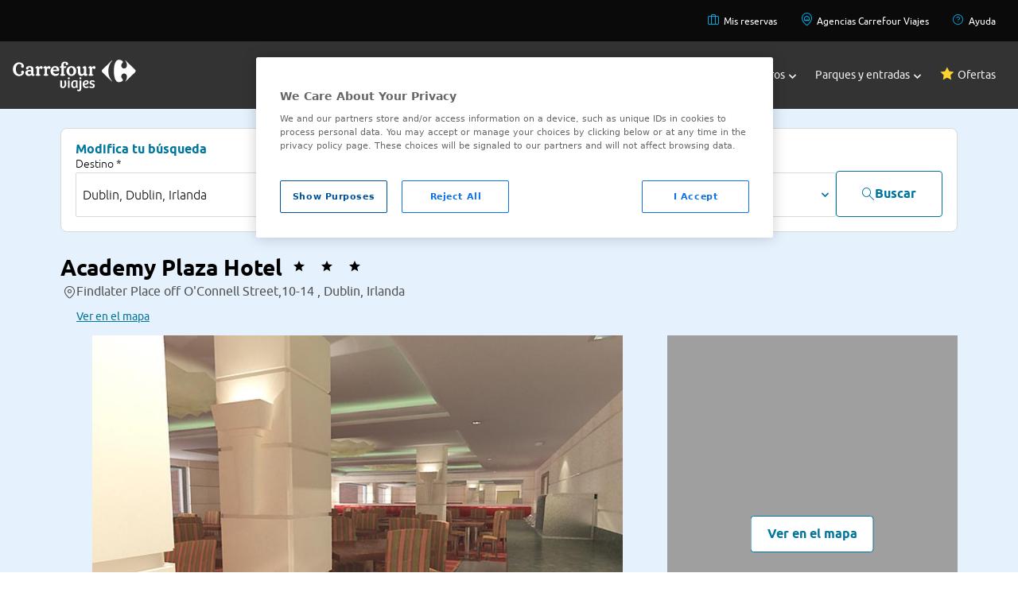

--- FILE ---
content_type: text/html;charset=UTF8
request_url: https://www.viajes.carrefour.es/hoteles/europa/irlanda/academy-plaza-hotel-en-dublin
body_size: 17051
content:
<!DOCTYPE html>
<html lang="es" app="B2C">
<head>
<script src="https://cdn.cookielaw.org/scripttemplates/otSDKStub.js" type="text/javascript" charset="UTF-8" data-domain-script="01905e1e-13c3-7048-9ab5-046cfd4a6b87" ></script>
<script type="text/javascript">
function OptanonWrapper() { }
</script>
<!-- DataLayer-->
<script>
var getCookie = function(name) {
var value = '; ' + document.cookie;
var parts = value.split('; ' + name + '=');
return parts.length != 2 ?
undefined : parts.pop().split(';').shift();
};
var initialDatalayerData = {"event":"gtm.dataLayer","user_login_status":"not-logged","system_http_status":"200","page_cat_n1":"hoteles","page_cat_n2":"irlanda","page_cat_n3":"dublin","page_cat_n4":"dublin","page_type":"category"};
var dataLayer = dataLayer || [];
if (getCookie('COOKIES_LAW_VCF_C_ANA') !== undefined &&
getCookie('COOKIES_LAW_VCF_C_ANA') == 'true') {
dataLayer.push(initialDatalayerData);
}
</script>
<title>Hotel Academy Plaza Hotel en Dublin | Viajes Carrefour</title>
<meta http-equiv="X-UA-Compatible" content="IE=edge">
<meta charset="utf-8">
<meta content="width=device-width, initial-scale=1, maximum-scale=1, user-scalable=no" name="viewport">
<meta name="description" content="Hotel Academy Plaza Hotel al mejor precio con Viajes Carrefour.">
<meta name="author" content="Viajes Carrefour">
<link rel="apple-touch-icon" sizes="180x180" href="https://www.viajes.carrefour.es/statics/assets/favicon/apple-touch-icon.png">
<link rel="icon" type="image/png" sizes="32x32" href="https://www.viajes.carrefour.es/statics/assets/favicon/favicon-32x32.png">
<link rel="icon" type="image/png" sizes="16x16" href="https://www.viajes.carrefour.es/statics/assets/favicon/favicon-16x16.png">
<link rel="manifest" href="https://www.viajes.carrefour.es/statics/assets/favicon/manifest.json">
<link rel="mask-icon" href="https://www.viajes.carrefour.es/statics/assets/favicon/safari-pinned-tab.svg" color="#5bbad5">
<link rel="shortcut icon" href="https://www.viajes.carrefour.es/statics/assets/favicon/favicon.ico">
<meta name="msapplication-config" content="https://www.viajes.carrefour.es/statics/assets/favicon/browserconfig.xml">
<meta name="theme-color" content="#ffffff">
<meta name="ahrefs-site-verification" content="acf077eed63f3c87d14a7990546a9cb9a83dee9495df8f5685c50c18ba66fa5c">
<meta name="google-site-verification" content="-6NgS-0GFeSCxCoGNCvCFPH__jc5UUWN_3WxNu-Tn_g" />
<meta name="robots" content="index, follow" />
<link rel="stylesheet" href="/assets/vendor/vendor-styles.css" type="text/css" />
<link rel="stylesheet" href="/assets/22012026155216/css/layout/layout-custom/styles-new.css" type="text/css" />
<link rel="stylesheet" href="/assets/22012026155216/css/layout/layout-bootstrap/new-styles-flat.min.css" type="text/css" />
<link rel="stylesheet" href="/assets/22012026155216/css/layout/layout-bootstrap/categorias-multiple.css" type="text/css" />
<link rel="stylesheet" href="/assets/22012026155216/css/layout/layout-bootstrap/carrousel/carrousel-tickets.css" type="text/css" />
<link rel="stylesheet" href="/assets/22012026155216/css/layout/layout-bootstrap/viajes-entradas.css" type="text/css" />
<link rel="stylesheet" href="/assets/vendor/swiperbundle/swiper-bundle.min.css" type="text/css" />
<link rel="stylesheet" href="/assets/22012026155216/css/layout/layout-bootstrap/new-styles-flat.min.css" type="text/css" />
<link rel="canonical" href="https://www.viajes.carrefour.es/hoteles/europa/irlanda/academy-plaza-hotel-en-dublin" />
<link rel="stylesheet" href="/assets/vendor/magnific-popup/magnific-popup.css">
<link rel="stylesheet" href="/assets/vendor/nouislider/nouislider.min.css">
<link rel="stylesheet" href="/assets/22012026155216/css/pages/hotels/vcf-icons.css" type="text/css"/>
<link rel="stylesheet" href="/assets/22012026155216/css/pages/hotels/availability_results-flat.css" type="text/css"/>
<script type="application/ld+json">
{
"@context": "http://schema.org",
"@type": "LodgingBusiness",
"name": "Academy Plaza Hotel",
"url": "",
"image": "https://www.viajes.carrefour.es/statics/hotels/178/178640/_thumbs/hoteles-baratos-dublin-best-western-plus-academy-plaza-hotel-10.jpg",
"telephone": "0035318780666",
"address": {
"@type": "PostalAddress",
"streetAddress": "Informaci&oacute;n no disponible",
"addressLocality": "Informaci&oacute;n no disponible",
"addressCountry": {
"@type": "Country",
"name": "Informaci&oacute;n no disponible"
}
}
}
</script>
</head>
<body class="">
<!-- Start of oct8ne code -->
<script type="text/javascript">
var oct8ne = document.createElement("script");
oct8ne.server = "backoffice-eu.oct8ne.com/";
oct8ne.type = "text/javascript";
oct8ne.async = true;
oct8ne.license ="D3125566B59DD0B428C30253A3B1D8E5";
oct8ne.src = (document.location.protocol == "https:" ? "https://" : "http://") + "static-eu.oct8ne.com/api/v2/oct8ne.js?" + (Math.round(new Date().getTime() / 86400000));
oct8ne.locale = "es-ES";
oct8ne.baseUrl ="//www.viajes.carrefour.es/";
var s = document.getElementsByTagName("script")[0];
insertOct8ne();
function insertOct8ne() {
s.parentNode.insertBefore(oct8ne, s);
}
</script>
<!--End of oct8ne code -->
<header class="bg-secondary-500 text-black relative" style="z-index: 2;">
<nav class="lg:bg-black00 text-black" role="navigation" aria-label="Navigation secondary">
<ul class="flex lg:hidden flex-row lg:flex-row lg:flex-wrap gap-base justify-between items-center w-full m-auto max-w-screen-lg lg:max-w-screen-2xl p-base">
<!--*******BLOCK MOBILE*******-->
<!--HAMBURGER MENU-->
<div id="menuHambuger" class="menu_icon" aria-label="Menu_icon" onclick="menuHam()">
<div></div>
<div></div>
<div></div>
</div>
<!--LOGO MOBILE-->
<li style="margin-right: -45px;">
<a href="https://www.viajes.carrefour.es/"><img class="lg:hidden block" src="https://www.viajes.carrefour.es/statics/media/assets/images/base/crf-viajes-logo-h-colour-rgb.svg"></a>
</li>
<!--LINK-->
<li class="font-carrefour text-sm lg:text-xs">
<a href="https://www.viajes.carrefour.es/mis-reservas/">
<span class="icon-Briefcase text-2xl" style="color:#00A7DF">
</span>
</a>
<a href="https://www.viajes.carrefour.es/ayuda">
<span class="icon-HelpCircle text-2xl" style="color:#00A7DF;margin-left: 30px;">
</span>
</a>
</li>
<!--END LINK-->
<!--*******END BLOCK MOBILE*******-->
</ul>
<ul class="hidden lg:flex flex-row lg:flex-row lg:flex-wrap gap-base justify-between lg:justify-end p-base w-full m-auto max-w-screen-lg lg:max-w-screen-2xl">
<!--*******BLOCK DESKTOP*******-->
<!--LINK-->
<li class="font-carrefour text-sm lg:text-xs px-3">
<a href="https://www.viajes.carrefour.es/mis-reservas/">
<span class="icon-Briefcase text-base" style="color:#00A7DF;padding:5px">
</span>
Mis reservas
</a>
</li>
<!--END LINK-->
<!--LINK-->
<li class="font-carrefour text-sm lg:text-xs px-3">
<a href="https://agencias.viajes.carrefour.es/">
<span class="icon-PinHouse text-base" style="color:#00A7DF;padding:5px">
</span>
Agencias Carrefour Viajes
</a>
</li>
<!--END LINK-->
<!--LINK-->
<li class="font-carrefour text-sm lg:text-xs px-3">
<a href="https://www.viajes.carrefour.es/ayuda">
<span class="icon-HelpCircle text-base" style="color:#00A7DF;padding:5px">
</span>
Ayuda
</a>
</li>
<!--END LINK-->
<!--*******END BLOCK DESKTOP*******-->
</ul>
</nav>
<!--*******BLOCK MENU MAIN*******-->
<nav role="navigation" aria-label="Navigation main" class="z-40 dropdown absolute lg:relative w-full">
<ul class="bg-secondary-500 text-black w-full m-auto max-w-screen-lg lg:max-w-screen-2xl flex flex-wrap lg:p-base justify-between items-center top-0 p-0">
<!--LOGO MENU MAIN-->
<li class="hidden lg:block">
<a href="https://www.viajes.carrefour.es/"><img src="https://www.viajes.carrefour.es/statics/assets/images/base/crf_viajes_logo_h_colour_rgb.svg"></a>
</li>
<div class="flex flex-col lg:flex-row flex-grow flex-wrap lg:flex-grow-0 pb-6 lg:pb-0">
<li id="li-menu-destiny" class="text-white nav-item text-xl lg:text-xs xl:text-sm p-base lg:px-3 lg:py-sm font-carrefour transition flex justify-start lg:justify-center items-center w-full lg:w-max gap-0 lg:gap-1 hover:font-bold hover:cursor-pointer focus:font-carrefour-bold closed">
<a href="javascript:void(0);" title="Destinos"></a>
<div class="block lg:hidden mr-3" >
<span class="icon-uniE909 text-xl" style="color:">
</span>
</div>
Destinos
<div id="div-menu-destiny" class="pl-1 ml-auto mr-6 lg:mr-0" >
<span class="icon-uniE918 text-[6px]" style="color:">
</span>
</div>
</li>
<!--*******BLOCK SUBMENU*******-->
<div id="submenu-destiny" class="sub-menu bg-neutral-2300 lg:bg-neutral-2100 text-black top-53">
<nav role="navigation" aria-label="Navigation submenu" class="text-black00 text-base w-full justify-between max-w-screen-xl gap-4 lg:gap-16 m-auto grid grid-cols-1 lg:grid-cols-4 px-0 lg:px-base py-base lg:py-l">
<!--***BLOCK SUBMENU DROPDOWN***-->
<div id="apartado-destiny-1" class="dropdown flex flex-col gap-1 lg:gap-6 p-0.5 hover:cursor-pointer md:hover:cursor-default text-black00">
<div class="flex items-center px-base">
<!--TITLE LIST LINKS SUBMENU-->
<p class="font-carrefour_light capitalize lg:uppercase text-black00 lg:text-primary_2 text-xl lg:text-base">
EUROPA
</p>
<span class="visible md:invisible icon-uniE90C ml-auto mr-6 lg:mr-0 text-xs"></span>
<!--END TITLE LIST LINKS SUBMENU-->
</div>
<ul class="flex flex-col gap-4 px-m lg:px-base lg:py-0 bg-neutral-2100">
<!--**LIST LINKS SUBMENU*-->
<a class="text-base font-carrefour text-base " href="https://www.viajes.carrefour.es/viajar/espana"> España</a>
<a class="text-base font-carrefour text-base " href="https://www.viajes.carrefour.es/viajar/italia"> Italia</a>
<a class="text-base font-carrefour text-base " href="https://www.viajes.carrefour.es/viajar/francia"> Francia</a>
<a class="text-base font-carrefour text-base " href="https://www.viajes.carrefour.es/viajar/reino-unido-irlanda"> Reindo Unido e Irlanda</a>
<a class="text-base font-carrefour text-base " href="https://www.viajes.carrefour.es/viajar/explora-europa"> Explora Europa</a>
<!--**END LIST LINKS SUBMENU**-->
</ul>
</div>
<!--***END BLOCK SUBMENU DROPDOWN***-->
<!--***BLOCK SUBMENU DROPDOWN***-->
<div id="apartado-destiny-2" class="dropdown flex flex-col gap-1 lg:gap-6 p-0.5 hover:cursor-pointer md:hover:cursor-default text-black00">
<div class="flex items-center px-base">
<!--TITLE LIST LINKS SUBMENU-->
<p class="font-carrefour_light capitalize lg:uppercase text-black00 lg:text-primary_2 text-xl lg:text-base">
ASIA
</p>
<span class="visible md:invisible icon-uniE90C ml-auto mr-6 lg:mr-0 text-xs"></span>
<!--END TITLE LIST LINKS SUBMENU-->
</div>
<ul class="flex flex-col gap-4 px-m lg:px-base lg:py-0 bg-neutral-2100">
<!--**LIST LINKS SUBMENU*-->
<a class="text-base font-carrefour text-base " href="https://www.viajes.carrefour.es/viajar/tailandia"> Tailandia</a>
<a class="text-base font-carrefour text-base " href="https://www.viajes.carrefour.es/viajar/indonesia"> Indonesia</a>
<a class="text-base font-carrefour text-base " href="https://www.viajes.carrefour.es/viajar/a-japon"> Japón</a>
<a class="text-base font-carrefour text-base " href="https://www.viajes.carrefour.es/viajar/china"> China</a>
<a class="text-base font-carrefour text-base " href="https://www.viajes.carrefour.es/viajar/explora-asia"> Explora Asia</a>
<!--**END LIST LINKS SUBMENU**-->
</ul>
</div>
<!--***END BLOCK SUBMENU DROPDOWN***-->
<!--***BLOCK SUBMENU DROPDOWN***-->
<div id="apartado-destiny-3" class="dropdown flex flex-col gap-1 lg:gap-6 p-0.5 hover:cursor-pointer md:hover:cursor-default text-black00">
<div class="flex items-center px-base">
<!--TITLE LIST LINKS SUBMENU-->
<p class="font-carrefour_light capitalize lg:uppercase text-black00 lg:text-primary_2 text-xl lg:text-base">
AMÉRICA
</p>
<span class="visible md:invisible icon-uniE90C ml-auto mr-6 lg:mr-0 text-xs"></span>
<!--END TITLE LIST LINKS SUBMENU-->
</div>
<ul class="flex flex-col gap-4 px-m lg:px-base lg:py-0 bg-neutral-2100">
<!--**LIST LINKS SUBMENU*-->
<a class="text-base font-carrefour text-base " href="https://www.viajes.carrefour.es/viajar/estados-unidos"> Estados Unidos</a>
<a class="text-base font-carrefour text-base " href="https://www.viajes.carrefour.es/viajar/canada"> Canadá</a>
<a class="text-base font-carrefour text-base " href="https://www.viajes.carrefour.es/viajar/costa-rica"> Costa Rica</a>
<a class="text-base font-carrefour text-base " href="https://www.viajes.carrefour.es/viajar/a-mexico"> México</a>
<a class="text-base font-carrefour text-base " href="https://www.viajes.carrefour.es/viajar/explora-america"> Explora América</a>
<!--**END LIST LINKS SUBMENU**-->
</ul>
</div>
<!--***END BLOCK SUBMENU DROPDOWN***-->
<!--***BLOCK SUBMENU DROPDOWN***-->
<div id="apartado-destiny-4" class="dropdown flex flex-col gap-1 lg:gap-6 p-0.5 hover:cursor-pointer md:hover:cursor-default text-black00">
<div class="flex items-center px-base">
<!--TITLE LIST LINKS SUBMENU-->
<p class="font-carrefour_light capitalize lg:uppercase text-black00 lg:text-primary_2 text-xl lg:text-base">
ÁFRICA
</p>
<span class="visible md:invisible icon-uniE90C ml-auto mr-6 lg:mr-0 text-xs"></span>
<!--END TITLE LIST LINKS SUBMENU-->
</div>
<ul class="flex flex-col gap-4 px-m lg:px-base lg:py-0 bg-neutral-2100">
<!--**LIST LINKS SUBMENU*-->
<a class="text-base font-carrefour text-base " href="https://www.viajes.carrefour.es/viajar/kenia"> Kenia</a>
<a class="text-base font-carrefour text-base " href="https://www.viajes.carrefour.es/viajar/mauricio"> Isla Mauricio</a>
<a class="text-base font-carrefour text-base " href="https://www.viajes.carrefour.es/viajar/cabo-verde"> Cabo Verde</a>
<a class="text-base font-carrefour text-base " href="https://www.viajes.carrefour.es/viajar/sudafrica"> Sudáfrica</a>
<a class="text-base font-carrefour text-base " href="https://www.viajes.carrefour.es/viajar/explora-africa"> Explora África</a>
<!--**END LIST LINKS SUBMENU**-->
</ul>
</div>
<!--***END BLOCK SUBMENU DROPDOWN***-->
<!--***BLOCK SUBMENU DROPDOWN***-->
<div id="apartado-destiny-5" class="dropdown flex flex-col gap-1 lg:gap-6 p-0.5 hover:cursor-pointer md:hover:cursor-default text-black00">
<div class="flex items-center px-base">
<!--TITLE LIST LINKS SUBMENU-->
<p class="font-carrefour_light capitalize lg:uppercase text-black00 lg:text-primary_2 text-xl lg:text-base">
CARIBE
</p>
<span class="visible md:invisible icon-uniE90C ml-auto mr-6 lg:mr-0 text-xs"></span>
<!--END TITLE LIST LINKS SUBMENU-->
</div>
<ul class="flex flex-col gap-4 px-m lg:px-base lg:py-0 bg-neutral-2100">
<!--**LIST LINKS SUBMENU*-->
<a class="text-base font-carrefour text-base " href="https://www.viajes.carrefour.es/viajar/caribe"> Ver todo Caribe</a>
<a class="text-base font-carrefour text-base " href="https://www.viajes.carrefour.es/viajar/republica-dominicana"> República Dominicana</a>
<a class="text-base font-carrefour text-base " href="https://www.viajes.carrefour.es/viajar/cuba"> Cuba</a>
<a class="text-base font-carrefour text-base " href="https://www.viajes.carrefour.es/viajar/a-mexico"> México</a>
<!--**END LIST LINKS SUBMENU**-->
</ul>
</div>
<!--***END BLOCK SUBMENU DROPDOWN***-->
<!--***BLOCK SUBMENU DROPDOWN***-->
<div id="apartado-destiny-6" class="dropdown flex flex-col gap-1 lg:gap-6 p-0.5 hover:cursor-pointer md:hover:cursor-default text-black00">
<div class="flex items-center px-base">
<!--TITLE LIST LINKS SUBMENU-->
<p class="font-carrefour_light capitalize lg:uppercase text-black00 lg:text-primary_2 text-xl lg:text-base">
ORIENTE MEDIO Y NORTE ÁFRICA
</p>
<span class="visible md:invisible icon-uniE90C ml-auto mr-6 lg:mr-0 text-xs"></span>
<!--END TITLE LIST LINKS SUBMENU-->
</div>
<ul class="flex flex-col gap-4 px-m lg:px-base lg:py-0 bg-neutral-2100">
<!--**LIST LINKS SUBMENU*-->
<a class="text-base font-carrefour text-base " href="https://www.viajes.carrefour.es/viajar/egipto"> Egipto</a>
<a class="text-base font-carrefour text-base " href="https://www.viajes.carrefour.es/viajar/jordania"> Jordania</a>
<a class="text-base font-carrefour text-base " href="https://www.viajes.carrefour.es/viajar/marruecos"> Marruecos</a>
<a class="text-base font-carrefour text-base " href="https://www.viajes.carrefour.es/viajar/tunez"> Túnez</a>
<!--**END LIST LINKS SUBMENU**-->
</ul>
</div>
<!--***END BLOCK SUBMENU DROPDOWN***-->
<!--***BLOCK SUBMENU DROPDOWN***-->
<div id="apartado-destiny-7" class="dropdown flex flex-col gap-1 lg:gap-6 p-0.5 hover:cursor-pointer md:hover:cursor-default text-black00">
<div class="flex items-center px-base">
<!--TITLE LIST LINKS SUBMENU-->
<p class="font-carrefour_light capitalize lg:uppercase text-black00 lg:text-primary_2 text-xl lg:text-base">
PLAYAS EXÓTICAS
</p>
<span class="visible md:invisible icon-uniE90C ml-auto mr-6 lg:mr-0 text-xs"></span>
<!--END TITLE LIST LINKS SUBMENU-->
</div>
<ul class="flex flex-col gap-4 px-m lg:px-base lg:py-0 bg-neutral-2100">
<!--**LIST LINKS SUBMENU*-->
<a class="text-base font-carrefour text-base " href="https://www.viajes.carrefour.es/viajar/maldivas"> Maldivas</a>
<a class="text-base font-carrefour text-base " href="https://www.viajes.carrefour.es/viajar/indonesia/bali"> Bali</a>
<a class="text-base font-carrefour text-base " href="https://www.viajes.carrefour.es/viajar/polinesia-francesa"> Polinesia Francesa</a>
<a class="text-base font-carrefour text-base " href="https://www.viajes.carrefour.es/viajar/playas-exoticas"> Playas exóticas</a>
<!--**END LIST LINKS SUBMENU**-->
</ul>
</div>
<!--***END BLOCK SUBMENU DROPDOWN***-->
<!--***BLOCK SUBMENU DROPDOWN***-->
<div id="apartado-destiny-8" class="dropdown flex flex-col gap-1 lg:gap-6 p-0.5 hover:cursor-pointer md:hover:cursor-default text-black00">
<div class="flex items-center px-base">
<!--TITLE LIST LINKS SUBMENU-->
<p class="font-carrefour_light capitalize lg:uppercase text-black00 lg:text-primary_2 text-xl lg:text-base">
TIPOS DE VIAJES
</p>
<span class="visible md:invisible icon-uniE90C ml-auto mr-6 lg:mr-0 text-xs"></span>
<!--END TITLE LIST LINKS SUBMENU-->
</div>
<ul class="flex flex-col gap-4 px-m lg:px-base lg:py-0 bg-neutral-2100">
<!--**LIST LINKS SUBMENU*-->
<a class="text-base font-carrefour text-base " href="https://www.viajes.carrefour.es/viajar/combinados"> Combinados</a>
<a class="text-base font-carrefour text-base " href="https://www.viajes.carrefour.es/viajar/aventura-naturaleza"> Naturaleza</a>
<a class="text-base font-carrefour text-base " href="https://www.viajes.carrefour.es/viajar/exclusivos"> Exclusivos</a>
<a class="text-base font-carrefour text-base " href="https://www.viajes.carrefour.es/viajar/descubre-tipos-viajes"> Descubre todos</a>
<!--**END LIST LINKS SUBMENU**-->
</ul>
</div>
<!--***END BLOCK SUBMENU DROPDOWN***-->
</nav>
</div>
<li id="li-menu-flight" class="text-white nav-item text-xl lg:text-xs xl:text-sm p-base lg:px-3 lg:py-sm font-carrefour transition flex justify-start lg:justify-center items-center w-full lg:w-max gap-0 lg:gap-1 hover:font-bold hover:cursor-pointer focus:font-carrefour-bold closed">
<a href="javascript:void(0);" title="Vuelos"></a>
<div class="block lg:hidden mr-3" >
<span class="icon-uniE909 text-xl" style="color:">
</span>
</div>
Vuelos
<div id="div-menu-flight" class="pl-1 ml-auto mr-6 lg:mr-0" >
<span class="icon-uniE918 text-[6px]" style="color:">
</span>
</div>
</li>
<!--*******BLOCK SUBMENU*******-->
<div id="submenuflight" class="sub-menu bg-neutral-2300 lg:bg-neutral-2100 text-black top-53">
<nav role="navigation" aria-label="Navigation submenu" class="text-black00 text-base w-full justify-between max-w-screen-xl gap-4 lg:gap-16 m-auto grid grid-cols-1 lg:grid-cols-4 px-0 lg:px-base py-base lg:py-l">
<!--***BLOCK SUBMENU DROPDOWN***-->
<div id="apartado-flight-1" class="dropdown flex flex-col gap-1 lg:gap-6 p-0.5 hover:cursor-pointer md:hover:cursor-default text-black00">
<div class="flex items-center px-base">
<!--TITLE LIST LINKS SUBMENU-->
<p class="font-carrefour_light capitalize lg:uppercase text-black00 lg:text-primary_2 text-xl lg:text-base">
TODOS LOS VUELOS
</p>
<span class="visible md:invisible icon-uniE90C ml-auto mr-6 lg:mr-0 text-xs"></span>
<!--END TITLE LIST LINKS SUBMENU-->
</div>
<ul class="flex flex-col gap-4 px-m lg:px-base lg:py-0 bg-neutral-2100">
<!--**LIST LINKS SUBMENU*-->
<a class="text-base font-carrefour text-base " href="https://www.viajes.carrefour.es/vuelos"> Ver todos</a>
<!--**END LIST LINKS SUBMENU**-->
</ul>
</div>
<!--***END BLOCK SUBMENU DROPDOWN***-->
<!--***BLOCK SUBMENU DROPDOWN***-->
<div id="apartado-flight-2" class="dropdown flex flex-col gap-1 lg:gap-6 p-0.5 hover:cursor-pointer md:hover:cursor-default text-black00">
<div class="flex items-center px-base">
<!--TITLE LIST LINKS SUBMENU-->
<p class="font-carrefour_light capitalize lg:uppercase text-black00 lg:text-primary_2 text-xl lg:text-base">
ESPAÑA
</p>
<span class="visible md:invisible icon-uniE90C ml-auto mr-6 lg:mr-0 text-xs"></span>
<!--END TITLE LIST LINKS SUBMENU-->
</div>
<ul class="flex flex-col gap-4 px-m lg:px-base lg:py-0 bg-neutral-2100">
<!--**LIST LINKS SUBMENU*-->
<a class="text-base font-carrefour text-base " href="https://www.viajes.carrefour.es/vuelos/espana-baratos"> Vuelos por España</a>
<a class="text-base font-carrefour text-base " href="https://www.viajes.carrefour.es/vuelos/espana-baratos/canarias"> Vuelos a Islas Canarias</a>
<a class="text-base font-carrefour text-base " href="https://www.viajes.carrefour.es/vuelos/espana-baratos/baleares"> Vuelos a Islas Baleares</a>
<!--**END LIST LINKS SUBMENU**-->
</ul>
</div>
<!--***END BLOCK SUBMENU DROPDOWN***-->
<!--***BLOCK SUBMENU DROPDOWN***-->
<div id="apartado-flight-3" class="dropdown flex flex-col gap-1 lg:gap-6 p-0.5 hover:cursor-pointer md:hover:cursor-default text-black00">
<div class="flex items-center px-base">
<!--TITLE LIST LINKS SUBMENU-->
<p class="font-carrefour_light capitalize lg:uppercase text-black00 lg:text-primary_2 text-xl lg:text-base">
EUROPA
</p>
<span class="visible md:invisible icon-uniE90C ml-auto mr-6 lg:mr-0 text-xs"></span>
<!--END TITLE LIST LINKS SUBMENU-->
</div>
<ul class="flex flex-col gap-4 px-m lg:px-base lg:py-0 bg-neutral-2100">
<!--**LIST LINKS SUBMENU*-->
<a class="text-base font-carrefour text-base " href="https://www.viajes.carrefour.es/vuelos/europa-baratos"> Vuelos por Europa</a>
<a class="text-base font-carrefour text-base " href="https://www.viajes.carrefour.es/vuelos/europa-baratos/francia/paris"> París</a>
<a class="text-base font-carrefour text-base " href="https://www.viajes.carrefour.es/vuelos/europa-baratos/londres"> Londres</a>
<a class="text-base font-carrefour text-base " href="https://www.viajes.carrefour.es/vuelos/europa-baratos/italia/roma"> Roma</a>
<a class="text-base font-carrefour text-base " href="https://www.viajes.carrefour.es/vuelos/europa-baratos/turquia/estambul"> Estambul</a>
<a class="text-base font-carrefour text-base " href="https://www.viajes.carrefour.es/vuelos/europa-baratos/portugal/lisboa"> Lisboa</a>
<!--**END LIST LINKS SUBMENU**-->
</ul>
</div>
<!--***END BLOCK SUBMENU DROPDOWN***-->
<!--***BLOCK SUBMENU DROPDOWN***-->
<div id="apartado-flight-4" class="dropdown flex flex-col gap-1 lg:gap-6 p-0.5 hover:cursor-pointer md:hover:cursor-default text-black00">
<div class="flex items-center px-base">
<!--TITLE LIST LINKS SUBMENU-->
<p class="font-carrefour_light capitalize lg:uppercase text-black00 lg:text-primary_2 text-xl lg:text-base">
AMÉRICA
</p>
<span class="visible md:invisible icon-uniE90C ml-auto mr-6 lg:mr-0 text-xs"></span>
<!--END TITLE LIST LINKS SUBMENU-->
</div>
<ul class="flex flex-col gap-4 px-m lg:px-base lg:py-0 bg-neutral-2100">
<!--**LIST LINKS SUBMENU*-->
<a class="text-base font-carrefour text-base " href="https://www.viajes.carrefour.es/vuelos/a-lima"> Lima</a>
<a class="text-base font-carrefour text-base " href="https://www.viajes.carrefour.es/vuelos/venezuela/caracas"> Caracas</a>
<a class="text-base font-carrefour text-base " href="https://www.viajes.carrefour.es/vuelos/a-bogota"> Bogotá</a>
<a class="text-base font-carrefour text-base " href="https://www.viajes.carrefour.es/vuelos/buenos-aires"> Buenos Aires</a>
<a class="text-base font-carrefour text-base " href="https://www.viajes.carrefour.es/vuelos/estados-unidos-baratos"> Estados Unidos</a>
<a class="text-base font-carrefour text-base " href="https://www.viajes.carrefour.es/vuelos/internacionales"> Vuelos internacionales</a>
<!--**END LIST LINKS SUBMENU**-->
</ul>
</div>
<!--***END BLOCK SUBMENU DROPDOWN***-->
<!--***BLOCK SUBMENU DROPDOWN***-->
<div id="apartado-flight-5" class="dropdown flex flex-col gap-1 lg:gap-6 p-0.5 hover:cursor-pointer md:hover:cursor-default text-black00">
<div class="flex items-center px-base">
<!--TITLE LIST LINKS SUBMENU-->
<p class="font-carrefour_light capitalize lg:uppercase text-black00 lg:text-primary_2 text-xl lg:text-base">
VUELOS DESDE
</p>
<span class="visible md:invisible icon-uniE90C ml-auto mr-6 lg:mr-0 text-xs"></span>
<!--END TITLE LIST LINKS SUBMENU-->
</div>
<ul class="flex flex-col gap-4 px-m lg:px-base lg:py-0 bg-neutral-2100">
<!--**LIST LINKS SUBMENU*-->
<a class="text-base font-carrefour text-base " href="https://www.viajes.carrefour.es/vuelos/baratos-desde-barcelona"> Barcelona</a>
<a class="text-base font-carrefour text-base " href="https://www.viajes.carrefour.es/vuelos/baratos-desde-malaga"> Málaga</a>
<a class="text-base font-carrefour text-base " href="https://www.viajes.carrefour.es/vuelos/baratos-desde-madrid"> Madrid</a>
<a class="text-base font-carrefour text-base " href="https://www.viajes.carrefour.es/vuelos/baratos-desde-valencia"> Valencia</a>
<!--**END LIST LINKS SUBMENU**-->
</ul>
</div>
<!--***END BLOCK SUBMENU DROPDOWN***-->
</nav>
</div>
<li id="li-menu-hotel" class="text-white nav-item text-xl lg:text-xs xl:text-sm p-base lg:px-3 lg:py-sm font-carrefour transition flex justify-start lg:justify-center items-center w-full lg:w-max gap-0 lg:gap-1 hover:font-bold hover:cursor-pointer focus:font-carrefour-bold closed">
<a href="javascript:void(0);" title="Hoteles"></a>
<div class="block lg:hidden mr-3" >
<span class="icon-uniE909 text-xl" style="color:">
</span>
</div>
Hoteles
<div id="div-menu-hotel" class="pl-1 ml-auto mr-6 lg:mr-0" >
<span class="icon-uniE918 text-[6px]" style="color:">
</span>
</div>
</li>
<!--*******BLOCK SUBMENU*******-->
<div id="submenuhotel" class="sub-menu bg-neutral-2300 lg:bg-neutral-2100 text-black top-53">
<nav role="navigation" aria-label="Navigation submenu" class="text-black00 text-base w-full justify-between max-w-screen-xl gap-4 lg:gap-16 m-auto grid grid-cols-1 lg:grid-cols-4 px-0 lg:px-base py-base lg:py-l">
<!--***BLOCK SUBMENU DROPDOWN***-->
<div id="apartado-hotel-1" class="dropdown flex flex-col gap-1 lg:gap-6 p-0.5 hover:cursor-pointer md:hover:cursor-default text-black00">
<div class="flex items-center px-base">
<!--TITLE LIST LINKS SUBMENU-->
<p class="font-carrefour_light capitalize lg:uppercase text-black00 lg:text-primary_2 text-xl lg:text-base">
TODOS LOS HOTELES
</p>
<span class="visible md:invisible icon-uniE90C ml-auto mr-6 lg:mr-0 text-xs"></span>
<!--END TITLE LIST LINKS SUBMENU-->
</div>
<ul class="flex flex-col gap-4 px-m lg:px-base lg:py-0 bg-neutral-2100">
<!--**LIST LINKS SUBMENU*-->
<a class="text-base font-carrefour text-base " href="https://www.viajes.carrefour.es/hoteles"> Ver todos</a>
<!--**END LIST LINKS SUBMENU**-->
</ul>
</div>
<!--***END BLOCK SUBMENU DROPDOWN***-->
<!--***BLOCK SUBMENU DROPDOWN***-->
<div id="apartado-hotel-2" class="dropdown flex flex-col gap-1 lg:gap-6 p-0.5 hover:cursor-pointer md:hover:cursor-default text-black00">
<div class="flex items-center px-base">
<!--TITLE LIST LINKS SUBMENU-->
<p class="font-carrefour_light capitalize lg:uppercase text-black00 lg:text-primary_2 text-xl lg:text-base">
ESPAÑA
</p>
<span class="visible md:invisible icon-uniE90C ml-auto mr-6 lg:mr-0 text-xs"></span>
<!--END TITLE LIST LINKS SUBMENU-->
</div>
<ul class="flex flex-col gap-4 px-m lg:px-base lg:py-0 bg-neutral-2100">
<!--**LIST LINKS SUBMENU*-->
<a class="text-base font-carrefour text-base " href="https://www.viajes.carrefour.es/hoteles/espana-baratos"> Ver toda España</a>
<a class="text-base font-carrefour text-base " href="https://www.viajes.carrefour.es/hoteles/islas-canarias"> Islas Canarias</a>
<a class="text-base font-carrefour text-base " href="https://www.viajes.carrefour.es/hoteles/islas-baleares"> Islas Baleares</a>
<a class="text-base font-carrefour text-base " href="https://www.viajes.carrefour.es/hoteles/playa"> Playas españolas</a>
<a class="text-base font-carrefour text-base " href="https://www.viajes.carrefour.es/portaventura"> PortAventura, hotel con entrada</a>
<!--**END LIST LINKS SUBMENU**-->
</ul>
</div>
<!--***END BLOCK SUBMENU DROPDOWN***-->
<!--***BLOCK SUBMENU DROPDOWN***-->
<div id="apartado-hotel-3" class="dropdown flex flex-col gap-1 lg:gap-6 p-0.5 hover:cursor-pointer md:hover:cursor-default text-black00">
<div class="flex items-center px-base">
<!--TITLE LIST LINKS SUBMENU-->
<p class="font-carrefour_light capitalize lg:uppercase text-black00 lg:text-primary_2 text-xl lg:text-base">
EUROPA
</p>
<span class="visible md:invisible icon-uniE90C ml-auto mr-6 lg:mr-0 text-xs"></span>
<!--END TITLE LIST LINKS SUBMENU-->
</div>
<ul class="flex flex-col gap-4 px-m lg:px-base lg:py-0 bg-neutral-2100">
<!--**LIST LINKS SUBMENU*-->
<a class="text-base font-carrefour text-base " href="https://www.viajes.carrefour.es/hoteles/europa/francia/isla-de-francia/en-paris"> París</a>
<a class="text-base font-carrefour text-base " href="https://www.viajes.carrefour.es/hoteles/europa/reino-unido/inglaterra/en-londres"> Londres</a>
<a class="text-base font-carrefour text-base " href="https://www.viajes.carrefour.es/hoteles/europa/portugal/region-de-lisboa/en-lisboa"> Lisboa</a>
<a class="text-base font-carrefour text-base " href="https://www.viajes.carrefour.es/hoteles/europa/italia/roma/en-roma"> Roma</a>
<a class="text-base font-carrefour text-base " href="https://www.viajes.carrefour.es/hoteles/capitales-europeas"> Explora Europa</a>
<!--**END LIST LINKS SUBMENU**-->
</ul>
</div>
<!--***END BLOCK SUBMENU DROPDOWN***-->
<!--***BLOCK SUBMENU DROPDOWN***-->
<div id="apartado-hotel-4" class="dropdown flex flex-col gap-1 lg:gap-6 p-0.5 hover:cursor-pointer md:hover:cursor-default text-black00">
<div class="flex items-center px-base">
<!--TITLE LIST LINKS SUBMENU-->
<p class="font-carrefour_light capitalize lg:uppercase text-black00 lg:text-primary_2 text-xl lg:text-base">
OTROS DESTINOS
</p>
<span class="visible md:invisible icon-uniE90C ml-auto mr-6 lg:mr-0 text-xs"></span>
<!--END TITLE LIST LINKS SUBMENU-->
</div>
<ul class="flex flex-col gap-4 px-m lg:px-base lg:py-0 bg-neutral-2100">
<!--**LIST LINKS SUBMENU*-->
<a class="text-base font-carrefour text-base " href="https://www.viajes.carrefour.es/hoteles/america-del-norte/estados-unidos"> Estados Unidos</a>
<a class="text-base font-carrefour text-base " href="https://www.viajes.carrefour.es/hoteles/caribe"> Caribe</a>
<a class="text-base font-carrefour text-base " href="https://www.viajes.carrefour.es/hoteles/africa/marruecos"> Marruecos</a>
<a class="text-base font-carrefour text-base " href="https://www.viajes.carrefour.es/hoteles/asia/indonesia"> Indonesia</a>
<a class="text-base font-carrefour text-base " href="https://www.viajes.carrefour.es/hoteles/explora-otros-destinos"> Explora otros destinos</a>
<!--**END LIST LINKS SUBMENU**-->
</ul>
</div>
<!--***END BLOCK SUBMENU DROPDOWN***-->
<!--***BLOCK SUBMENU DROPDOWN***-->
<div id="apartado-hotel-5" class="dropdown flex flex-col gap-1 lg:gap-6 p-0.5 hover:cursor-pointer md:hover:cursor-default text-black00">
<div class="flex items-center px-base">
<!--TITLE LIST LINKS SUBMENU-->
<p class="font-carrefour_light capitalize lg:uppercase text-black00 lg:text-primary_2 text-xl lg:text-base">
PERFIL DE VIAJERO
</p>
<span class="visible md:invisible icon-uniE90C ml-auto mr-6 lg:mr-0 text-xs"></span>
<!--END TITLE LIST LINKS SUBMENU-->
</div>
<ul class="flex flex-col gap-4 px-m lg:px-base lg:py-0 bg-neutral-2100">
<!--**LIST LINKS SUBMENU*-->
<a class="text-base font-carrefour text-base " href="https://www.viajes.carrefour.es/hoteles/familias"> Hoteles para familias</a>
<a class="text-base font-carrefour text-base " href="https://www.viajes.carrefour.es/hoteles/only-adults"> Hoteles solo adultos</a>
<a class="text-base font-carrefour text-base " href="https://www.viajes.carrefour.es/hoteles/admiten-perros"> Hoteles con mascota</a>
<a class="text-base font-carrefour text-base " href="https://www.viajes.carrefour.es/hoteles/balnearios"> Hoteles con balneario</a>
<!--**END LIST LINKS SUBMENU**-->
</ul>
</div>
<!--***END BLOCK SUBMENU DROPDOWN***-->
<!--***BLOCK SUBMENU DROPDOWN***-->
<div id="apartado-hotel-6" class="dropdown flex flex-col gap-1 lg:gap-6 p-0.5 hover:cursor-pointer md:hover:cursor-default text-black00">
<div class="flex items-center px-base">
<!--TITLE LIST LINKS SUBMENU-->
<p class="font-carrefour_light capitalize lg:uppercase text-black00 lg:text-primary_2 text-xl lg:text-base">
TIPO DE ALOJAMIENTO
</p>
<span class="visible md:invisible icon-uniE90C ml-auto mr-6 lg:mr-0 text-xs"></span>
<!--END TITLE LIST LINKS SUBMENU-->
</div>
<ul class="flex flex-col gap-4 px-m lg:px-base lg:py-0 bg-neutral-2100">
<!--**LIST LINKS SUBMENU*-->
<a class="text-base font-carrefour text-base " href="https://www.viajes.carrefour.es/hoteles/todo-incluido"> Hoteles Todo Incluido</a>
<a class="text-base font-carrefour text-base " href="https://www.viajes.carrefour.es/hoteles/apartamentos-baratos"> Apartamentos</a>
<a class="text-base font-carrefour text-base " href="https://www.viajes.carrefour.es/hoteles/paradores"> Paradores</a>
<!--**END LIST LINKS SUBMENU**-->
</ul>
</div>
<!--***END BLOCK SUBMENU DROPDOWN***-->
<!--***BLOCK SUBMENU DROPDOWN***-->
<div id="apartado-hotel-7" class="dropdown flex flex-col gap-1 lg:gap-6 p-0.5 hover:cursor-pointer md:hover:cursor-default text-black00">
<div class="flex items-center px-base">
<!--TITLE LIST LINKS SUBMENU-->
<p class="font-carrefour_light capitalize lg:uppercase text-black00 lg:text-primary_2 text-xl lg:text-base">
ESCAPADAS
</p>
<span class="visible md:invisible icon-uniE90C ml-auto mr-6 lg:mr-0 text-xs"></span>
<!--END TITLE LIST LINKS SUBMENU-->
</div>
<ul class="flex flex-col gap-4 px-m lg:px-base lg:py-0 bg-neutral-2100">
<!--**LIST LINKS SUBMENU*-->
<a class="text-base font-carrefour text-base " href="https://www.viajes.carrefour.es/hoteles/fin-de-semana"> Escapadas fin de semana</a>
<a class="text-base font-carrefour text-base " href="https://www.viajes.carrefour.es/escapadas/romanticas"> Escapadas románticas</a>
<a class="text-base font-carrefour text-base " href="https://www.viajes.carrefour.es/escapadas/entradas"> Escapada con entrada</a>
<!--**END LIST LINKS SUBMENU**-->
</ul>
</div>
<!--***END BLOCK SUBMENU DROPDOWN***-->
</nav>
</div>
<li id="li-menu-flighthotel" class="text-white nav-item text-xl lg:text-xs xl:text-sm p-base lg:px-3 lg:py-sm font-carrefour transition flex justify-start lg:justify-center items-center w-full lg:w-max gap-0 lg:gap-1 hover:font-bold hover:cursor-pointer focus:font-carrefour-bold closed">
<a href="javascript:void(0);" title="Vuelo + hotel"></a>
<div class="block lg:hidden mr-3" >
<span class="icon-uniE909 text-xl" style="color:">
</span>
</div>
Vuelo + hotel
<div id="div-menu-flighthotel" class="pl-1 ml-auto mr-6 lg:mr-0" >
<span class="icon-uniE918 text-[6px]" style="color:">
</span>
</div>
</li>
<!--*******BLOCK SUBMENU*******-->
<div id="submenuflighthotel" class="sub-menu bg-neutral-2300 lg:bg-neutral-2100 text-black top-53">
<nav role="navigation" aria-label="Navigation submenu" class="text-black00 text-base w-full justify-between max-w-screen-xl gap-4 lg:gap-16 m-auto grid grid-cols-1 lg:grid-cols-4 px-0 lg:px-base py-base lg:py-l">
<!--***BLOCK SUBMENU DROPDOWN***-->
<div id="apartado-flighthotel-1" class="dropdown flex flex-col gap-1 lg:gap-6 p-0.5 hover:cursor-pointer md:hover:cursor-default text-black00">
<div class="flex items-center px-base">
<!--TITLE LIST LINKS SUBMENU-->
<p class="font-carrefour_light capitalize lg:uppercase text-black00 lg:text-primary_2 text-xl lg:text-base">
TODOS LOS VUELOS MÁS HOTEL
</p>
<span class="visible md:invisible icon-uniE90C ml-auto mr-6 lg:mr-0 text-xs"></span>
<!--END TITLE LIST LINKS SUBMENU-->
</div>
<ul class="flex flex-col gap-4 px-m lg:px-base lg:py-0 bg-neutral-2100">
<!--**LIST LINKS SUBMENU*-->
<a class="text-base font-carrefour text-base " href="https://www.viajes.carrefour.es/vuelo-hotel"> Ver todos</a>
<!--**END LIST LINKS SUBMENU**-->
</ul>
</div>
<!--***END BLOCK SUBMENU DROPDOWN***-->
<!--***BLOCK SUBMENU DROPDOWN***-->
<div id="apartado-flighthotel-2" class="dropdown flex flex-col gap-1 lg:gap-6 p-0.5 hover:cursor-pointer md:hover:cursor-default text-black00">
<div class="flex items-center px-base">
<!--TITLE LIST LINKS SUBMENU-->
<p class="font-carrefour_light capitalize lg:uppercase text-black00 lg:text-primary_2 text-xl lg:text-base">
ESPAÑA
</p>
<span class="visible md:invisible icon-uniE90C ml-auto mr-6 lg:mr-0 text-xs"></span>
<!--END TITLE LIST LINKS SUBMENU-->
</div>
<ul class="flex flex-col gap-4 px-m lg:px-base lg:py-0 bg-neutral-2100">
<!--**LIST LINKS SUBMENU*-->
<a class="text-base font-carrefour text-base " href="https://www.viajes.carrefour.es/vuelo-hotel/europa/espana/barcelona"> Barcelona</a>
<a class="text-base font-carrefour text-base " href="https://www.viajes.carrefour.es/vuelo-hotel/europa/espana/madrid"> Madrid</a>
<a class="text-base font-carrefour text-base " href="https://www.viajes.carrefour.es/vuelo-hotel/europa/espana/canarias"> Islas Canarias</a>
<a class="text-base font-carrefour text-base " href="https://www.viajes.carrefour.es/vuelo-hotel/europa/espana/baleares"> Islas Baleares</a>
<a class="text-base font-carrefour text-base " href="https://www.viajes.carrefour.es/vuelo-hotel/europa/espana"> Explora España</a>
<!--**END LIST LINKS SUBMENU**-->
</ul>
</div>
<!--***END BLOCK SUBMENU DROPDOWN***-->
<!--***BLOCK SUBMENU DROPDOWN***-->
<div id="apartado-flighthotel-3" class="dropdown flex flex-col gap-1 lg:gap-6 p-0.5 hover:cursor-pointer md:hover:cursor-default text-black00">
<div class="flex items-center px-base">
<!--TITLE LIST LINKS SUBMENU-->
<p class="font-carrefour_light capitalize lg:uppercase text-black00 lg:text-primary_2 text-xl lg:text-base">
EUROPA
</p>
<span class="visible md:invisible icon-uniE90C ml-auto mr-6 lg:mr-0 text-xs"></span>
<!--END TITLE LIST LINKS SUBMENU-->
</div>
<ul class="flex flex-col gap-4 px-m lg:px-base lg:py-0 bg-neutral-2100">
<!--**LIST LINKS SUBMENU*-->
<a class="text-base font-carrefour text-base " href="https://www.viajes.carrefour.es/vuelo-hotel/europa/francia/paris"> París</a>
<a class="text-base font-carrefour text-base " href="https://www.viajes.carrefour.es/vuelo-hotel/europa/reino-unido/londres"> Londres</a>
<a class="text-base font-carrefour text-base " href="https://www.viajes.carrefour.es/vuelo-hotel/europa/italia/roma"> Roma</a>
<a class="text-base font-carrefour text-base " href="https://www.viajes.carrefour.es/vuelo-hotel/europa/turquia/estambul"> Estambul</a>
<a class="text-base font-carrefour text-base " href="https://www.viajes.carrefour.es/vuelo-hotel/europa/portugal/lisboa"> Lisboa</a>
<a class="text-base font-carrefour text-base " href="https://www.viajes.carrefour.es/vuelo-hotel/europa"> Explora Europa</a>
<!--**END LIST LINKS SUBMENU**-->
</ul>
</div>
<!--***END BLOCK SUBMENU DROPDOWN***-->
<!--***BLOCK SUBMENU DROPDOWN***-->
<div id="apartado-flighthotel-4" class="dropdown flex flex-col gap-1 lg:gap-6 p-0.5 hover:cursor-pointer md:hover:cursor-default text-black00">
<div class="flex items-center px-base">
<!--TITLE LIST LINKS SUBMENU-->
<p class="font-carrefour_light capitalize lg:uppercase text-black00 lg:text-primary_2 text-xl lg:text-base">
ESTADOS UNIDOS
</p>
<span class="visible md:invisible icon-uniE90C ml-auto mr-6 lg:mr-0 text-xs"></span>
<!--END TITLE LIST LINKS SUBMENU-->
</div>
<ul class="flex flex-col gap-4 px-m lg:px-base lg:py-0 bg-neutral-2100">
<!--**LIST LINKS SUBMENU*-->
<a class="text-base font-carrefour text-base " href="https://www.viajes.carrefour.es/vuelo-hotel/estados-unidos-canada"> Nueva York</a>
<a class="text-base font-carrefour text-base " href="https://www.viajes.carrefour.es/vuelo-hotel/estados-unidos-canada/miami"> Miami</a>
<a class="text-base font-carrefour text-base " href="https://www.viajes.carrefour.es/vuelo-hotel/estados-unidos-canada/los-angeles"> Los Ángeles</a>
<a class="text-base font-carrefour text-base " href="https://www.viajes.carrefour.es/vuelo-hotel/estados-unidos-canada/las-vegas"> Las Vegas</a>
<a class="text-base font-carrefour text-base " href="https://www.viajes.carrefour.es/vuelo-hotel/estados-unidos-canada"> Explora EEUU y Canadá</a>
<!--**END LIST LINKS SUBMENU**-->
</ul>
</div>
<!--***END BLOCK SUBMENU DROPDOWN***-->
<!--***BLOCK SUBMENU DROPDOWN***-->
<div id="apartado-flighthotel-5" class="dropdown flex flex-col gap-1 lg:gap-6 p-0.5 hover:cursor-pointer md:hover:cursor-default text-black00">
<div class="flex items-center px-base">
<!--TITLE LIST LINKS SUBMENU-->
<p class="font-carrefour_light capitalize lg:uppercase text-black00 lg:text-primary_2 text-xl lg:text-base">
RESTO DEL MUNDO
</p>
<span class="visible md:invisible icon-uniE90C ml-auto mr-6 lg:mr-0 text-xs"></span>
<!--END TITLE LIST LINKS SUBMENU-->
</div>
<ul class="flex flex-col gap-4 px-m lg:px-base lg:py-0 bg-neutral-2100">
<!--**LIST LINKS SUBMENU*-->
<a class="text-base font-carrefour text-base " href="https://www.viajes.carrefour.es/vuelo-hotel/japon"> Japón</a>
<a class="text-base font-carrefour text-base " href="https://www.viajes.carrefour.es/vuelo-hotel/maldivas"> Maldivas</a>
<a class="text-base font-carrefour text-base " href="https://www.viajes.carrefour.es/vuelo-hotel/mauricio"> Mauricio</a>
<a class="text-base font-carrefour text-base " href="https://www.viajes.carrefour.es/vuelo-hotel/explora"> Explora otros destinos</a>
<!--**END LIST LINKS SUBMENU**-->
</ul>
</div>
<!--***END BLOCK SUBMENU DROPDOWN***-->
<!--***BLOCK SUBMENU DROPDOWN***-->
<div id="apartado-flighthotel-6" class="dropdown flex flex-col gap-1 lg:gap-6 p-0.5 hover:cursor-pointer md:hover:cursor-default text-black00">
<div class="flex items-center px-base">
<!--TITLE LIST LINKS SUBMENU-->
<p class="font-carrefour_light capitalize lg:uppercase text-black00 lg:text-primary_2 text-xl lg:text-base">
CARIBE
</p>
<span class="visible md:invisible icon-uniE90C ml-auto mr-6 lg:mr-0 text-xs"></span>
<!--END TITLE LIST LINKS SUBMENU-->
</div>
<ul class="flex flex-col gap-4 px-m lg:px-base lg:py-0 bg-neutral-2100">
<!--**LIST LINKS SUBMENU*-->
<a class="text-base font-carrefour text-base " href="https://www.viajes.carrefour.es/vuelo-hotel/caribe/republica-dominicana"> República Dominicana</a>
<a class="text-base font-carrefour text-base " href="https://www.viajes.carrefour.es/vuelo-hotel/caribe/riviera-maya"> Riviera Maya</a>
<a class="text-base font-carrefour text-base " href="https://www.viajes.carrefour.es/vuelo-hotel/caribe/cuba"> Cuba</a>
<a class="text-base font-carrefour text-base " href="https://www.viajes.carrefour.es/vuelo-hotel/caribe"> Explora todo el Caribe</a>
<!--**END LIST LINKS SUBMENU**-->
</ul>
</div>
<!--***END BLOCK SUBMENU DROPDOWN***-->
<!--***BLOCK SUBMENU DROPDOWN***-->
<div id="apartado-flighthotel-7" class="dropdown flex flex-col gap-1 lg:gap-6 p-0.5 hover:cursor-pointer md:hover:cursor-default text-black00">
<div class="flex items-center px-base">
<!--TITLE LIST LINKS SUBMENU-->
<p class="font-carrefour_light capitalize lg:uppercase text-black00 lg:text-primary_2 text-xl lg:text-base">
ESCAPADAS CON ACTIVIDAD
</p>
<span class="visible md:invisible icon-uniE90C ml-auto mr-6 lg:mr-0 text-xs"></span>
<!--END TITLE LIST LINKS SUBMENU-->
</div>
<ul class="flex flex-col gap-4 px-m lg:px-base lg:py-0 bg-neutral-2100">
<!--**LIST LINKS SUBMENU*-->
<a class="text-base font-carrefour text-base " href="https://www.viajes.carrefour.es/escapadas/frikis/harry-potter-londres"> Londres con Harry Potter</a>
<a class="text-base font-carrefour text-base " href="https://www.viajes.carrefour.es/escapadas/frikis"> Escapadas frikis</a>
<!--**END LIST LINKS SUBMENU**-->
</ul>
</div>
<!--***END BLOCK SUBMENU DROPDOWN***-->
</nav>
</div>
<li id="li-menu-circuit" class="text-white nav-item text-xl lg:text-xs xl:text-sm p-base lg:px-3 lg:py-sm font-carrefour transition flex justify-start lg:justify-center items-center w-full lg:w-max gap-0 lg:gap-1 hover:font-bold hover:cursor-pointer focus:font-carrefour-bold closed">
<a href="javascript:void(0);" title="Viajes organizados"></a>
<div class="block lg:hidden mr-3" >
<span class="icon-uniE909 text-xl" style="color:">
</span>
</div>
Viajes organizados
<div id="div-menu-circuit" class="pl-1 ml-auto mr-6 lg:mr-0" >
<span class="icon-uniE918 text-[6px]" style="color:">
</span>
</div>
</li>
<!--*******BLOCK SUBMENU*******-->
<div id="submenucircuit" class="sub-menu bg-neutral-2300 lg:bg-neutral-2100 text-black top-53">
<nav role="navigation" aria-label="Navigation submenu" class="text-black00 text-base w-full justify-between max-w-screen-xl gap-4 lg:gap-16 m-auto grid grid-cols-1 lg:grid-cols-4 px-0 lg:px-base py-base lg:py-l">
<!--***BLOCK SUBMENU DROPDOWN***-->
<div id="apartado-circuit-1" class="dropdown flex flex-col gap-1 lg:gap-6 p-0.5 hover:cursor-pointer md:hover:cursor-default text-black00">
<div class="flex items-center px-base">
<!--TITLE LIST LINKS SUBMENU-->
<p class="font-carrefour_light capitalize lg:uppercase text-black00 lg:text-primary_2 text-xl lg:text-base">
VER TODOS
</p>
<span class="visible md:invisible icon-uniE90C ml-auto mr-6 lg:mr-0 text-xs"></span>
<!--END TITLE LIST LINKS SUBMENU-->
</div>
<ul class="flex flex-col gap-4 px-m lg:px-base lg:py-0 bg-neutral-2100">
<!--**LIST LINKS SUBMENU*-->
<a class="text-base font-carrefour text-base " href="https://www.viajes.carrefour.es/viajar"> Ver todos</a>
<!--**END LIST LINKS SUBMENU**-->
</ul>
</div>
<!--***END BLOCK SUBMENU DROPDOWN***-->
<!--***BLOCK SUBMENU DROPDOWN***-->
<div id="apartado-circuit-2" class="dropdown flex flex-col gap-1 lg:gap-6 p-0.5 hover:cursor-pointer md:hover:cursor-default text-black00">
<div class="flex items-center px-base">
<!--TITLE LIST LINKS SUBMENU-->
<p class="font-carrefour_light capitalize lg:uppercase text-black00 lg:text-primary_2 text-xl lg:text-base">
EUROPA
</p>
<span class="visible md:invisible icon-uniE90C ml-auto mr-6 lg:mr-0 text-xs"></span>
<!--END TITLE LIST LINKS SUBMENU-->
</div>
<ul class="flex flex-col gap-4 px-m lg:px-base lg:py-0 bg-neutral-2100">
<!--**LIST LINKS SUBMENU*-->
<a class="text-base font-carrefour text-base " href="https://www.viajes.carrefour.es/viajar/circuitos-por-espana"> España</a>
<a class="text-base font-carrefour text-base " href="https://www.viajes.carrefour.es/circuitos/searchselectiontours?groupIds=italia&originCode=MAD&categories=all&productTypes=all"> Italia</a>
<a class="text-base font-carrefour text-base " href="https://www.viajes.carrefour.es/circuitos/searchselectiontours?groupIds=francia&originCode=MAD&categories=all&productTypes=all"> Francia</a>
<a class="text-base font-carrefour text-base " href="https://www.viajes.carrefour.es/circuitos/searchselectiontours?groupIds=inglaterra&originCode=MAD&categories=all&productTypes=all"> Inglaterra</a>
<a class="text-base font-carrefour text-base " href="https://www.viajes.carrefour.es/disney"> Disneyland Paris</a>
<a class="text-base font-carrefour text-base " href="https://www.viajes.carrefour.es/circuitos-europa/c"> Explora toda Europa</a>
<!--**END LIST LINKS SUBMENU**-->
</ul>
</div>
<!--***END BLOCK SUBMENU DROPDOWN***-->
<!--***BLOCK SUBMENU DROPDOWN***-->
<div id="apartado-circuit-3" class="dropdown flex flex-col gap-1 lg:gap-6 p-0.5 hover:cursor-pointer md:hover:cursor-default text-black00">
<div class="flex items-center px-base">
<!--TITLE LIST LINKS SUBMENU-->
<p class="font-carrefour_light capitalize lg:uppercase text-black00 lg:text-primary_2 text-xl lg:text-base">
CARIBE
</p>
<span class="visible md:invisible icon-uniE90C ml-auto mr-6 lg:mr-0 text-xs"></span>
<!--END TITLE LIST LINKS SUBMENU-->
</div>
<ul class="flex flex-col gap-4 px-m lg:px-base lg:py-0 bg-neutral-2100">
<!--**LIST LINKS SUBMENU*-->
<a class="text-base font-carrefour text-base " href="https://www.viajes.carrefour.es/caribe/viajes-punta-cana"> Punta Cana</a>
<a class="text-base font-carrefour text-base " href="https://www.viajes.carrefour.es/caribe/viajes-riviera-maya"> Riviera Maya</a>
<a class="text-base font-carrefour text-base " href="https://www.viajes.carrefour.es/caribe/viajes-la-habana"> La Habana</a>
<a class="text-base font-carrefour text-base " href="https://www.viajes.carrefour.es/caribe/viajes-varadero"> Varadero</a>
<a class="text-base font-carrefour text-base " href="https://www.viajes.carrefour.es/caribe/viajes-cancun"> Cancún</a>
<a class="text-base font-carrefour text-base " href="https://www.viajes.carrefour.es/caribe/viajes-bayahibe"> Bayahibe</a>
<a class="text-base font-carrefour text-base " href="https://www.viajes.carrefour.es/caribe/"> Explora Caribe</a>
<!--**END LIST LINKS SUBMENU**-->
</ul>
</div>
<!--***END BLOCK SUBMENU DROPDOWN***-->
<!--***BLOCK SUBMENU DROPDOWN***-->
<div id="apartado-circuit-4" class="dropdown flex flex-col gap-1 lg:gap-6 p-0.5 hover:cursor-pointer md:hover:cursor-default text-black00">
<div class="flex items-center px-base">
<!--TITLE LIST LINKS SUBMENU-->
<p class="font-carrefour_light capitalize lg:uppercase text-black00 lg:text-primary_2 text-xl lg:text-base">
VIAJES PARA TODOS
</p>
<span class="visible md:invisible icon-uniE90C ml-auto mr-6 lg:mr-0 text-xs"></span>
<!--END TITLE LIST LINKS SUBMENU-->
</div>
<ul class="flex flex-col gap-4 px-m lg:px-base lg:py-0 bg-neutral-2100">
<!--**LIST LINKS SUBMENU*-->
<a class="text-base font-carrefour text-base " href="https://www.viajes.carrefour.es/viajes-novios"> Luna de miel</a>
<a class="text-base font-carrefour text-base " href="https://www.viajes.carrefour.es/circuitos/searchselectiontours?groupIds=all&originCode=MAD&categories=SENIOR&productTypes=all&providerCodes=all"> Senior</a>
<a class="text-base font-carrefour text-base " href="https://www.viajes.carrefour.es/circuitos/searchselectiontours?groupIds=all&originCode=MAD&categories=NATURALEZA&productTypes=all"> Naturaleza</a>
<a class="text-base font-carrefour text-base " href="https://www.viajes.carrefour.es/circuitos/searchselectiontours?groupIds=all&originCode=MAD&categories=C_SAFARI&productTypes=all"> Safari</a>
<a class="text-base font-carrefour text-base " href="https://www.viajes.carrefour.es/circuitos/searchselectiontours?groupIds=all&originCode=MAD&categories=FAMILIA&productTypes=all"> Viajes en familia</a>
<a class="text-base font-carrefour text-base " href="https://www.viajes.carrefour.es/circuitos/searchselectiontours?groupIds=all&originCode=MAD&categories=CULTURAL&productTypes=all&providerCodes=all"> Viajes culturales</a>
<a class="text-base font-carrefour text-base " href="https://www.viajes.carrefour.es/escapadas/frikis"> Viajes frikis</a>
<!--**END LIST LINKS SUBMENU**-->
</ul>
</div>
<!--***END BLOCK SUBMENU DROPDOWN***-->
<!--***BLOCK SUBMENU DROPDOWN***-->
<div id="apartado-circuit-5" class="dropdown flex flex-col gap-1 lg:gap-6 p-0.5 hover:cursor-pointer md:hover:cursor-default text-black00">
<div class="flex items-center px-base">
<!--TITLE LIST LINKS SUBMENU-->
<p class="font-carrefour_light capitalize lg:uppercase text-black00 lg:text-primary_2 text-xl lg:text-base">
AMÉRICA
</p>
<span class="visible md:invisible icon-uniE90C ml-auto mr-6 lg:mr-0 text-xs"></span>
<!--END TITLE LIST LINKS SUBMENU-->
</div>
<ul class="flex flex-col gap-4 px-m lg:px-base lg:py-0 bg-neutral-2100">
<!--**LIST LINKS SUBMENU*-->
<a class="text-base font-carrefour text-base " href="https://www.viajes.carrefour.es/disneyland-orlando"> Walt Disney World Orlando</a>
<a class="text-base font-carrefour text-base " href="https://www.viajes.carrefour.es/circuitos/searchselectiontours?groupIds=estados-unidos&originCode=MAD&categories=all&productTypes=all"> Estados Unidos</a>
<a class="text-base font-carrefour text-base " href="https://www.viajes.carrefour.es/circuitos/searchselectiontours?groupIds=canada&originCode=MAD&categories=all&productTypes=all&providerCodes=all"> Canadá</a>
<a class="text-base font-carrefour text-base " href="https://www.viajes.carrefour.es/circuitos-america/c"> Explora América</a>
<!--**END LIST LINKS SUBMENU**-->
</ul>
</div>
<!--***END BLOCK SUBMENU DROPDOWN***-->
<!--***BLOCK SUBMENU DROPDOWN***-->
<div id="apartado-circuit-6" class="dropdown flex flex-col gap-1 lg:gap-6 p-0.5 hover:cursor-pointer md:hover:cursor-default text-black00">
<div class="flex items-center px-base">
<!--TITLE LIST LINKS SUBMENU-->
<p class="font-carrefour_light capitalize lg:uppercase text-black00 lg:text-primary_2 text-xl lg:text-base">
ÁFRICA
</p>
<span class="visible md:invisible icon-uniE90C ml-auto mr-6 lg:mr-0 text-xs"></span>
<!--END TITLE LIST LINKS SUBMENU-->
</div>
<ul class="flex flex-col gap-4 px-m lg:px-base lg:py-0 bg-neutral-2100">
<!--**LIST LINKS SUBMENU*-->
<a class="text-base font-carrefour text-base " href="https://www.viajes.carrefour.es/viajar/egipto"> Egipto</a>
<a class="text-base font-carrefour text-base " href="https://www.viajes.carrefour.es/circuitos/searchselectiontours?groupIds=tunez&originCode=MAD&categories=all&productTypes=all"> Túnez</a>
<a class="text-base font-carrefour text-base " href="https://www.viajes.carrefour.es/circuitos/searchselectiontours?groupIds=marruecos&originCode=MAD&categories=all&productTypes=all"> Marruecos</a>
<a class="text-base font-carrefour text-base " href="https://www.viajes.carrefour.es/circuitos/searchselectiontours?groupIds=africa&originCode=MAD&categories=all&productTypes=all"> Explora Oriente Medio</a>
<!--**END LIST LINKS SUBMENU**-->
</ul>
</div>
<!--***END BLOCK SUBMENU DROPDOWN***-->
<!--***BLOCK SUBMENU DROPDOWN***-->
<div id="apartado-circuit-7" class="dropdown flex flex-col gap-1 lg:gap-6 p-0.5 hover:cursor-pointer md:hover:cursor-default text-black00">
<div class="flex items-center px-base">
<!--TITLE LIST LINKS SUBMENU-->
<p class="font-carrefour_light capitalize lg:uppercase text-black00 lg:text-primary_2 text-xl lg:text-base">
ASIA
</p>
<span class="visible md:invisible icon-uniE90C ml-auto mr-6 lg:mr-0 text-xs"></span>
<!--END TITLE LIST LINKS SUBMENU-->
</div>
<ul class="flex flex-col gap-4 px-m lg:px-base lg:py-0 bg-neutral-2100">
<!--**LIST LINKS SUBMENU*-->
<a class="text-base font-carrefour text-base " href="https://www.viajes.carrefour.es/circuitos/searchselectiontours?groupIds=tailandia&originCode=MAD&categories=all&productTypes=all"> Tailandia</a>
<a class="text-base font-carrefour text-base " href="https://www.viajes.carrefour.es/viajar/a-japon"> Japón</a>
<a class="text-base font-carrefour text-base " href="https://www.viajes.carrefour.es/circuitos/searchselectiontours?groupIds=maldivas&originCode=MAD&categories=all&productTypes=all"> Maldivas</a>
<a class="text-base font-carrefour text-base " href="https://www.viajes.carrefour.es/circuitos/searchselectiontours?groupIds=asia&originCode=MAD&categories=all&productTypes=all"> Explora Asia</a>
<!--**END LIST LINKS SUBMENU**-->
</ul>
</div>
<!--***END BLOCK SUBMENU DROPDOWN***-->
</nav>
</div>
<li id="li-menu-cruise" class="text-white nav-item text-xl lg:text-xs xl:text-sm p-base lg:px-3 lg:py-sm font-carrefour transition flex justify-start lg:justify-center items-center w-full lg:w-max gap-0 lg:gap-1 hover:font-bold hover:cursor-pointer focus:font-carrefour-bold closed">
<a href="javascript:void(0);" title="Cruceros"></a>
<div class="block lg:hidden mr-3" >
<span class="icon-uniE909 text-xl" style="color:">
</span>
</div>
Cruceros
<div id="div-menu-cruise" class="pl-1 ml-auto mr-6 lg:mr-0" >
<span class="icon-uniE918 text-[6px]" style="color:">
</span>
</div>
</li>
<!--*******BLOCK SUBMENU*******-->
<div id="submenucruise" class="sub-menu bg-neutral-2300 lg:bg-neutral-2100 text-black top-53">
<nav role="navigation" aria-label="Navigation submenu" class="text-black00 text-base w-full justify-between max-w-screen-xl gap-4 lg:gap-16 m-auto grid grid-cols-1 lg:grid-cols-4 px-0 lg:px-base py-base lg:py-l">
<!--***BLOCK SUBMENU DROPDOWN***-->
<div id="apartado-cruise-1" class="dropdown flex flex-col gap-1 lg:gap-6 p-0.5 hover:cursor-pointer md:hover:cursor-default text-black00">
<div class="flex items-center px-base">
<!--TITLE LIST LINKS SUBMENU-->
<p class="font-carrefour_light capitalize lg:uppercase text-black00 lg:text-primary_2 text-xl lg:text-base">
VER TODOS
</p>
<span class="visible md:invisible icon-uniE90C ml-auto mr-6 lg:mr-0 text-xs"></span>
<!--END TITLE LIST LINKS SUBMENU-->
</div>
<ul class="flex flex-col gap-4 px-m lg:px-base lg:py-0 bg-neutral-2100">
<!--**LIST LINKS SUBMENU*-->
<a class="text-base font-carrefour text-base " href="https://www.viajes.carrefour.es/cruceros"> Ver todos</a>
<!--**END LIST LINKS SUBMENU**-->
</ul>
</div>
<!--***END BLOCK SUBMENU DROPDOWN***-->
<!--***BLOCK SUBMENU DROPDOWN***-->
<div id="apartado-cruise-2" class="dropdown flex flex-col gap-1 lg:gap-6 p-0.5 hover:cursor-pointer md:hover:cursor-default text-black00">
<div class="flex items-center px-base">
<!--TITLE LIST LINKS SUBMENU-->
<p class="font-carrefour_light capitalize lg:uppercase text-black00 lg:text-primary_2 text-xl lg:text-base">
DESTINOS
</p>
<span class="visible md:invisible icon-uniE90C ml-auto mr-6 lg:mr-0 text-xs"></span>
<!--END TITLE LIST LINKS SUBMENU-->
</div>
<ul class="flex flex-col gap-4 px-m lg:px-base lg:py-0 bg-neutral-2100">
<!--**LIST LINKS SUBMENU*-->
<a class="text-base font-carrefour text-base " href="https://www.viajes.carrefour.es/cruceros/mar-mediterraneo"> Mediterráneo</a>
<a class="text-base font-carrefour text-base " href="https://www.viajes.carrefour.es/cruceros/mar-mediterraneo/islas-griegas"> Islas Griegas</a>
<a class="text-base font-carrefour text-base " href="https://www.viajes.carrefour.es/cruceros/africa"> Norte de África</a>
<a class="text-base font-carrefour text-base " href="https://www.viajes.carrefour.es/cruceros/america/caribe"> Caribe y Antillas</a>
<a class="text-base font-carrefour text-base " href="https://www.viajes.carrefour.es/cruceros/europa/norte"> Norte de Europa</a>
<a class="text-base font-carrefour text-base " href="https://www.viajes.carrefour.es/cruceros/oriente-medio"> Oriente Medio</a>
<a class="text-base font-carrefour text-base " href="https://www.viajes.carrefour.es/cruceros/america"> EEUU y Canadá</a>
<a class="text-base font-carrefour text-base " href="https://www.viajes.carrefour.es/cruceros/asia"> Asia</a>
<!--**END LIST LINKS SUBMENU**-->
</ul>
</div>
<!--***END BLOCK SUBMENU DROPDOWN***-->
<!--***BLOCK SUBMENU DROPDOWN***-->
<div id="apartado-cruise-3" class="dropdown flex flex-col gap-1 lg:gap-6 p-0.5 hover:cursor-pointer md:hover:cursor-default text-black00">
<div class="flex items-center px-base">
<!--TITLE LIST LINKS SUBMENU-->
<p class="font-carrefour_light capitalize lg:uppercase text-black00 lg:text-primary_2 text-xl lg:text-base">
TIPO DE CRUCERO
</p>
<span class="visible md:invisible icon-uniE90C ml-auto mr-6 lg:mr-0 text-xs"></span>
<!--END TITLE LIST LINKS SUBMENU-->
</div>
<ul class="flex flex-col gap-4 px-m lg:px-base lg:py-0 bg-neutral-2100">
<!--**LIST LINKS SUBMENU*-->
<a class="text-base font-carrefour text-base " href="https://www.viajes.carrefour.es/cruceros/familias-ninos"> Cruceros para familias</a>
<a class="text-base font-carrefour text-base " href="https://www.viajes.carrefour.es/cruceros/disney"> Cruceros Disney</a>
<a class="text-base font-carrefour text-base " href="https://www.viajes.carrefour.es/cruceros/fluviales"> Cruceros fluviales</a>
<a class="text-base font-carrefour text-base " href="https://www.viajes.carrefour.es/cruceros/exclusivos"> Cruceros exclusivos</a>
<a class="text-base font-carrefour text-base " href="https://www.viajes.carrefour.es/cruceros/todo-incluido"> Cruceros Todo Incluido</a>
<!--**END LIST LINKS SUBMENU**-->
</ul>
</div>
<!--***END BLOCK SUBMENU DROPDOWN***-->
<!--***BLOCK SUBMENU DROPDOWN***-->
<div id="apartado-cruise-4" class="dropdown flex flex-col gap-1 lg:gap-6 p-0.5 hover:cursor-pointer md:hover:cursor-default text-black00">
<div class="flex items-center px-base">
<!--TITLE LIST LINKS SUBMENU-->
<p class="font-carrefour_light capitalize lg:uppercase text-black00 lg:text-primary_2 text-xl lg:text-base">
NAVIERAS
</p>
<span class="visible md:invisible icon-uniE90C ml-auto mr-6 lg:mr-0 text-xs"></span>
<!--END TITLE LIST LINKS SUBMENU-->
</div>
<ul class="flex flex-col gap-4 px-m lg:px-base lg:py-0 bg-neutral-2100">
<!--**LIST LINKS SUBMENU*-->
<a class="text-base font-carrefour text-base " href="https://www.viajes.carrefour.es/cruceros/navieras/msc"> MSC</a>
<a class="text-base font-carrefour text-base " href="https://www.viajes.carrefour.es/cruceros/navieras/costa-cruceros"> Costa</a>
<a class="text-base font-carrefour text-base " href="https://www.viajes.carrefour.es/cruceros/navieras/royal-caribbean"> Royal Caribbean</a>
<a class="text-base font-carrefour text-base " href="https://www.viajes.carrefour.es/cruceros/navieras/celebrity-cruises"> Celebrity Cruises</a>
<a class="text-base font-carrefour text-base " href="https://www.viajes.carrefour.es/cruceros/navieras/norwegian"> NCL</a>
<!--**END LIST LINKS SUBMENU**-->
</ul>
</div>
<!--***END BLOCK SUBMENU DROPDOWN***-->
</nav>
</div>
<li id="li-menu-tickets" class="text-white nav-item text-xl lg:text-xs xl:text-sm p-base lg:px-3 lg:py-sm font-carrefour transition flex justify-start lg:justify-center items-center w-full lg:w-max gap-0 lg:gap-1 hover:font-bold hover:cursor-pointer focus:font-carrefour-bold closed">
<a href="javascript:void(0);" title="Parques y entradas"></a>
<div class="block lg:hidden mr-3" >
<span class="icon-uniE909 text-xl" style="color:">
</span>
</div>
Parques y entradas
<div id="div-menu-tickets" class="pl-1 ml-auto mr-6 lg:mr-0" >
<span class="icon-uniE918 text-[6px]" style="color:">
</span>
</div>
</li>
<!--*******BLOCK SUBMENU*******-->
<div id="submenutickets" class="sub-menu bg-neutral-2300 lg:bg-neutral-2100 text-black top-53">
<nav role="navigation" aria-label="Navigation submenu" class="text-black00 text-base w-full justify-between max-w-screen-xl gap-4 lg:gap-16 m-auto grid grid-cols-1 lg:grid-cols-4 px-0 lg:px-base py-base lg:py-l">
<!--***BLOCK SUBMENU DROPDOWN***-->
<div id="apartado-tickets-1" class="dropdown flex flex-col gap-1 lg:gap-6 p-0.5 hover:cursor-pointer md:hover:cursor-default text-black00">
<div class="flex items-center px-base">
<!--TITLE LIST LINKS SUBMENU-->
<p class="font-carrefour_light capitalize lg:uppercase text-black00 lg:text-primary_2 text-xl lg:text-base">
PARQUES TEMÁTICOS
</p>
<span class="visible md:invisible icon-uniE90C ml-auto mr-6 lg:mr-0 text-xs"></span>
<!--END TITLE LIST LINKS SUBMENU-->
</div>
<ul class="flex flex-col gap-4 px-m lg:px-base lg:py-0 bg-neutral-2100">
<!--**LIST LINKS SUBMENU*-->
<a class="text-base font-carrefour text-base " href="https://www.viajes.carrefour.es/disney"> Disneyland Paris</a>
<a class="text-base font-carrefour text-base " href="https://www.viajes.carrefour.es/portaventura"> PortAventura</a>
<a class="text-base font-carrefour text-base " href="https://www.viajes.carrefour.es/parques-tematicos/parque-warner"> Parque Warner</a>
<a class="text-base font-carrefour text-base " href="https://www.viajes.carrefour.es/parques-tematicos/parque-de-atracciones-madrid"> Parque de Atracciones Madrid</a>
<a class="text-base font-carrefour text-base " href="https://www.viajes.carrefour.es/parques-tematicos/zoo-acuarium-madrid"> Zoo Aquarium</a>
<a class="text-base font-carrefour text-base " href="https://entradas.carrefour.es/puydufou-parque">Puy du Fou</a>
<a class="text-base font-carrefour text-base " href="https://www.viajes.carrefour.es/parques-tematicos"> Explora parques temáticos</a>
<!--**END LIST LINKS SUBMENU**-->
</ul>
</div>
<!--***END BLOCK SUBMENU DROPDOWN***-->
<!--***BLOCK SUBMENU DROPDOWN***-->
<div id="apartado-tickets-2" class="dropdown flex flex-col gap-1 lg:gap-6 p-0.5 hover:cursor-pointer md:hover:cursor-default text-black00">
<div class="flex items-center px-base">
<!--TITLE LIST LINKS SUBMENU-->
<p class="font-carrefour_light capitalize lg:uppercase text-black00 lg:text-primary_2 text-xl lg:text-base">
MUSICALES
</p>
<span class="visible md:invisible icon-uniE90C ml-auto mr-6 lg:mr-0 text-xs"></span>
<!--END TITLE LIST LINKS SUBMENU-->
</div>
<ul class="flex flex-col gap-4 px-m lg:px-base lg:py-0 bg-neutral-2100">
<!--**LIST LINKS SUBMENU*-->
<a class="text-base font-carrefour text-base " href="https://entradas.carrefour.es/entradas-el-rey-leon"> Rey León, El Musical</a>
<a class="text-base font-carrefour text-base " href="https://entradas.carrefour.es/entradas-musical-los-miserables"> Los Miserables, El Musical</a>
<a class="text-base font-carrefour text-base " href="https://entradas.carrefour.es/wah-show-madrid"> Wah Show Madrid</a>
<a class="text-base font-carrefour text-base " href="https://entradas.carrefour.es/entradas-cenicienta-el-musical"> Cenicienta, El Musical</a>
<a class="text-base font-carrefour text-base " href="https://entradas.carrefour.es/?tags=158"> Explora musicales</a>
<!--**END LIST LINKS SUBMENU**-->
</ul>
</div>
<!--***END BLOCK SUBMENU DROPDOWN***-->
<!--***BLOCK SUBMENU DROPDOWN***-->
<div id="apartado-tickets-3" class="dropdown flex flex-col gap-1 lg:gap-6 p-0.5 hover:cursor-pointer md:hover:cursor-default text-black00">
<div class="flex items-center px-base">
<!--TITLE LIST LINKS SUBMENU-->
<p class="font-carrefour_light capitalize lg:uppercase text-black00 lg:text-primary_2 text-xl lg:text-base">
EXPERIENCIAS & ENTRADAS
</p>
<span class="visible md:invisible icon-uniE90C ml-auto mr-6 lg:mr-0 text-xs"></span>
<!--END TITLE LIST LINKS SUBMENU-->
</div>
<ul class="flex flex-col gap-4 px-m lg:px-base lg:py-0 bg-neutral-2100">
<!--**LIST LINKS SUBMENU*-->
<a class="text-base font-carrefour text-base " href="https://entradas.carrefour.es/Entradas-Oceanografic"> Oceanogràfic</a>
<a class="text-base font-carrefour text-base " href="https://entradas.carrefour.es/Entradas-Cabarceno"> Parque de la Naturaleza Cabárceno</a>
<a class="text-base font-carrefour text-base " href="https://entradas.carrefour.es/Entradas-Sendaviva-Navarra"> Sendaviva</a>
<a class="text-base font-carrefour text-base " href="https://entradas.carrefour.es"> Explora más entradas</a>
<!--**END LIST LINKS SUBMENU**-->
</ul>
</div>
<!--***END BLOCK SUBMENU DROPDOWN***-->
</nav>
</div>
<!--*******END BLOCK SUBMENU*******-->
<!--LINK MENU MAIN-->
<li class="text-white nav-item text-xl lg:text-xs xl:text-sm p-base lg:px-3 lg:py-sm font-carrefour transition flex justify-start lg:justify-center items-center w-full lg:w-max gap-0 lg:gap-1 hover:font-bold hover:cursor-pointer focus:font-carrefour-bold">
<div class="mr-1">
<span class="icon-uniE91A text-base" style="color:#FAD232"></span>
</div>
<a href="https://www.viajes.carrefour.es/ofertas-ultima-hora">Ofertas</a>
</li>
<!--END LINK MENU MAIN-->
<!--**END LIST LINKS MENU MAIN**-->
</div>
</ul>
</nav>
<!--*******END BLOCK MENU MAIN*******-->
</header> <div class="overlay"></div>
<form class="searcher-bar" name="form-searcher-bar-hotels" id="form-searcher-bar-hotels" action="/bookingHotels/availability_results" novalidate data-search>
<input type="hidden" name="dateIn" value="01/02/2026" />
<input type="hidden" name="dateOut" value="02/02/2026" />
<input type="hidden" name="entity.geoLat" value="" data-box-lat/>
<input type="hidden" name="entity.geoLon" value="" data-box-lng/>
<input type="hidden" name="entity.description" value="" data-box-description />
<input type="hidden" name="entity.city" value="" data-box-city />
<input type="hidden" name="entity.type" value="CITIES" data-box-type />
<input type="hidden" name="entity.region" value="" data-box-region />
<input type="hidden" name="entity.country" value="" data-box-country />
<input type="hidden" name="entity.id" value="5030" data-box-id />
<input type="hidden" name="entity.idPlace" value="" data-box-idplace />
<input type="hidden" name="token" value="" data-token />
<input type="hidden" name="entity.numHotels" value="" data-box-numHotels />
<input type="hidden" name="entity.product" value="HOTELS" data-box-product />
<input type="hidden" name="searchApartments" value="false" data-is-search-apartments />
<input type="hidden" name="productId" value="HOTEL"/>
<div class="flex flex-col bg-primary3-black">
<div class="searcher-location">
<div class="header-calendar">
<p>Selecciona fecha</p>
<button class="vc-icon-close" type="button" id="close-calendar"></button>
</div>
<section class="bg-blue bg-cover bg-no-repeat relative " style="background-image: url()">
<div class="max-w-screen-xl mx-auto">
<!--Buscador START-->
<div class="block py-m mx-4 md:mx-0 md:hidden">
<div class="bg-black w-full py-sm lg bg-cover bg-center bg-no-repeat flex flex-col relative rounded-lg border border-solid border-neutral-2200" style="background-image: url()">
<div class="block px-4">
<div id="changeFind" class="flex flex-col gap-0 lg:gap-4 p-0.5 dropdown closed hover:cursor-pointer md:hover:cursor-default">
<div class="flex items-center" onclick="toggleActiveClosed()">
<p class="font-carrefour_bold text-primary-800 text-20 leading-4 ">Modifica tu b&uacute;squeda</p>
<span class="icon-uniE90C ml-auto text-primary-800 text-xs block md:hidden"></span>
</div>
<ul class="flex flex-wrap items-end gap-4 p-0 ">
<div class="flex gap-2 text-neutral-2900 w-full">
<label for="input-entity" class="input-location flex-grow h-full w-full font-carrefour_light text-base focus:outline-none bg-[transparent] cursor-pointer text-black00 placeholder:text-text-contrasted-gray">
<input type="text" id="entity" name="entity" value=""
class="twitter-typeahead show-info
placeholder="Ciudad, zona o nombre del alojamiento"
data-poi-ph="Indica un punto de inter&eacute;s"
data-nop-ph="Indica una ciudad, zona o alojamiento"
tabindex="1" data-vcf />
</label>
</div>
<hr class="block grow basis-full text-neutral-2200 ">
<div class="grid grid-cols-2 grow gap-2 divide-x divide-neutral-2200">
<div class="flex gap-2 text-neutral-2900 items-center text-sm">
<span class="icon-cil_calendar " style="color:">
</span>
<p tabindex="2" class="input-dates-data font-carrefour text-black00 text-sm leading-5 whitespace-pre-line">01/02/2026 - 02/02/2026</p>
</div>
<div class="flex gap-2 text-neutral-2900 items-center text-sm -ml-2 pl-2">
<span class="icon-uniE92A " style="color:">
</span>
<div class="input-rooms-select">
<p class="input-rooms-data font-carrefour text-black00 text-sm leading-5 whitespace-pre-line" tabindex="3"></p>
</div>
</div>
</div>
<button type="submit" data-name="result-search" class="bottom-2 bg-primary-800 hover:bg-primary-1000 focus:ring-primary text-black font-carrefour w-full px-ml py-s lg:py-sm h-min rounded focus:outline-none focus:ring-2 focus:ring-offset-2 transition flex justify-center items-center gap-2 ">
<span class="icon-uniE908 text-base" style="color:"></span>
Buscar
</button>
</ul>
</div>
</div>
</div>
</div>
<div class="hidden md:block py-m">
<div class="bg-black w-full py-sm lg bg-cover bg-center bg-no-repeat flex flex-col relative rounded-lg border border-solid border-neutral-2200" style="background-image: url()">
<div class="block px-4">
<div class="flex flex-col gap-0 lg:gap-4 p-0.5 dropdown closed hover:cursor-pointer md:hover:cursor-default">
<div class="flex items-center">
<p class="font-carrefour_bold text-primary-800 text-20 leading-4 ">Modifica tu b&uacute;squeda</p>
<span class="icon-uniE90C ml-auto text-primary-800 text-xs block md:hidden"></span>
</div>
<ul class="flex flex-wrap items-end gap-4 p-0 ">
<div class="flex flex-col gap-1 grow basis-full lg:basis-0">
<label for="" class="overflow-hidden font-carrefour_light text-sm ellipsis whitespace-nowrap false">
Destino *
</label>
<div class="flex items-center gap-2 w-full h-10 px-2 cursor-text border rounded-sm border-neutral-2200 focus-within:!border-actions-foreground-accent-default lg:h-14 hover:border-actions-foreground-dark-pressed bg-black">
<label for="input-entity" class="input-location flex-grow h-full w-full font-carrefour_light text-base focus:outline-none bg-[transparent] cursor-pointer text-black00 placeholder:text-text-contrasted-gray">
<input type="text" id="entity" name="entity" value=""
class="twitter-typeahead show-info"
placeholder="Ciudad, zona o nombre del alojamiento"
data-poi-ph="Indica un punto de inter&eacute;s"
data-nop-ph="Indica una ciudad, zona o alojamiento"
tabindex="1" data-vcf />
</label>
</div>
</div>
<div class="flex flex-col gap-1 basis-full lg:basis-0 grow">
<label for="" class="overflow-hidden font-carrefour_light text-sm ellipsis whitespace-nowrap false">Fechas *</label>
<div class="flex items-center gap-2 w-full h-10 px-2 cursor-text border rounded-sm border-neutral-2200 focus-within:!border-actions-foreground-accent-default lg:h-14 hover:border-actions-foreground-dark-pressed bg-black">
<span class="icon-uniE90E flex-shrink-0 text-primary-800 order-1 false" style="color:">
</span>
<p tabindex="2" onclick="positionCalendar()" class="input-dates-data flex-grow font-carrefour_light text-base focus:outline-none bg-[transparent] cursor-pointer text-black00 placeholder:text-text-contrasted-gray">01/02/2026 - 02/02/2026</p>
</div>
</div>
<div class="flex flex-col gap-1 basis-full lg:basis-0 grow text-[6px]">
<label for="" class="overflow-hidden font-carrefour_light text-sm ellipsis whitespace-nowrap false">Ocupaci&oacute;n *</label>
<div class="input-rooms-select">
<div class="flex items-center gap-2 w-full h-10 px-2 cursor-text border rounded-sm border-neutral-2200 focus-within:!border-actions-foreground-accent-default lg:h-14 hover:border-actions-foreground-dark-pressed bg-black">
<span class="icon-uniE918 flex-shrink-0 text-primary-800 order-1 false" style="color:">
</span>
<p class="input-rooms-data flex-grow font-carrefour_light text-base focus:outline-none bg-[transparent] cursor-pointer text-black00 placeholder:text-text-contrasted-gray" tabindex="3"></p>
</div>
</div>
</div>
<button type="submit" data-name="result-search" class="track-section bg-black text-primary-800 border border-solid border-primary-800 font-carrefour_bold w-full lg:w-max px-ml py-s lg:py-sm h-min rounded focus:outline-none focus:ring-2 focus:ring-offset-2 transition flex justify-center items-center gap-2 ">
<span class="icon-uniE908 text-base" style="color:">
</span>
Buscar
</button>
</ul>
</div>
</div>
</div>
<!--Buscador END-->
</div>
<input id="rooms-number" type="hidden" name="rooms" value="1">
<input id="addRooms" type="hidden" name="addRooms" value="1">
<div class="room-distribution-select" aria-label="Opciones para seleccionar la distribuci&oacute;n de las habitaciones"
data-rooms-singular-text="habitaci&oacute;n"
data-rooms-plural-text="habitaciones"
data-adults-singular-text="adulto"
data-adults-plural-text="adultos"
data-children-singular-text="ni&ntilde;o"
data-children-plural-text="ni&ntilde;os"
data-in-keyword-text="en" style="display: none; z-index: 1000;">
<div class="wauto relative border-2 border-neutral-2200 rounded w-[18.625rem] bg-neutral-21000 pt-[1.5rem] pb-2 px-[1rem] flex flex-col gap-4 justify-between">
<div class="" data-section-room="1">
<div class="flex justify-between items-center">
<p class="font-carrefour_bold text-1 color-gray-DEFAULT">Habitaci&oacute;n 1</p>
</div>
<div class="w-full flex justify-between mt-2 my-2">
<div class="flex flex-col w-[50%]">
<p class="font-carrefour text-sm color-gray-DEFAULT pb-1">Adultos*</p>
<div class="select-number flex justify-between border-2 border-neutral-2200 w-[129px] rounded h-[2.5rem] items-center bg-black my-1 px-[8px]">
<span class="select-minus w-[2rem] h-full flex items-center justify-center text-[1.75rem] text-primary-800 pb-1 cursor-pointer">-</span>
<input id="adults-number-room1" class="select-center selected-adults w-[2rem] h-full flex items-center justify-center font-carrefour text-[1.125]" type="text" name="distributions[0].numberAdults" value="2" min="1" max="4" maxlength="2" noselect readonly="readonly" data-room="1" data-type="adults">
<span class="select-plus w-[2rem] h-full flex items-center justify-center text-[1.75rem] text-primary-800 pb-1 cursor-pointer">+</span>
</div>
<p class="font-carrefour text-[0.75rem] pt-1">Más 17 años</p>
</div>
<div class="flex flex-col w-[50%]">
<p class="font-carrefour text-sm color-gray-DEFAULT pb-1">Niños</p>
<div class="select-number flex justify-between border-2 border-neutral-2200 w-[129px] rounded h-[2.5rem] items-center bg-black my-1 px-[8px]">
<span class="select-minus w-[2rem] h-full flex items-center justify-center text-[1.75rem] text-primary-800 pb-1 cursor-pointer disabled">-</span>
<input id="children-number-room1" class="select-center selected-childrens w-[2rem] h-full flex items-center justify-center font-carrefour text-[1.125]" type="text" name="distributions[0].numberChildren" value="0" min="0" max="3" maxlength="1" noselect readonly="readonly" data-room="1" data-type="children">
<span class="select-plus w-[2rem] h-full flex items-center justify-center text-[1.75rem] text-primary-800 pb-1 cursor-pointer">+</span>
</div>
<p class="font-carrefour text-[0.75rem] pt-1">De 0 a 17 años</p>
</div>
</div>
<div id="children-ages-room1" class="display-none">
<div class="flex items-end gap-1 w-full">
<p class="text-sm w-4/12">Edades niños</p>
<div class="select-component show-box" data-n-select-age="1">
<select name="distributions[0].agesChildren[0]" id="ageChild1-1" class="flex items-center gap-2 w-full h-10 px-2 cursor-text border rounded-sm border-neutral-2200 focus-within:!border-actions-foreground-accent-default h-10 hover:border-actions-foreground-dark-pressed bg-black display-none ageChild1-1">
<option class="flex-grow h-full w-full font-carrefour_light text-base focus:outline-none bg-[transparent] cursor-pointer text-black00 placeholder:text-text-contrasted-gray" value="">--</option>
<option class="flex-grow h-full w-full font-carrefour_light text-base focus:outline-none bg-[transparent] cursor-pointer text-black00 placeholder:text-text-contrasted-gray" value="0" >0</option>
<option class="flex-grow h-full w-full font-carrefour_light text-base focus:outline-none bg-[transparent] cursor-pointer text-black00 placeholder:text-text-contrasted-gray" value="1" >1</option>
<option class="flex-grow h-full w-full font-carrefour_light text-base focus:outline-none bg-[transparent] cursor-pointer text-black00 placeholder:text-text-contrasted-gray" value="2" >2</option>
<option class="flex-grow h-full w-full font-carrefour_light text-base focus:outline-none bg-[transparent] cursor-pointer text-black00 placeholder:text-text-contrasted-gray" value="3" >3</option>
<option class="flex-grow h-full w-full font-carrefour_light text-base focus:outline-none bg-[transparent] cursor-pointer text-black00 placeholder:text-text-contrasted-gray" value="4" >4</option>
<option class="flex-grow h-full w-full font-carrefour_light text-base focus:outline-none bg-[transparent] cursor-pointer text-black00 placeholder:text-text-contrasted-gray" value="5" >5</option>
<option class="flex-grow h-full w-full font-carrefour_light text-base focus:outline-none bg-[transparent] cursor-pointer text-black00 placeholder:text-text-contrasted-gray" value="6" >6</option>
<option class="flex-grow h-full w-full font-carrefour_light text-base focus:outline-none bg-[transparent] cursor-pointer text-black00 placeholder:text-text-contrasted-gray" value="7" >7</option>
<option class="flex-grow h-full w-full font-carrefour_light text-base focus:outline-none bg-[transparent] cursor-pointer text-black00 placeholder:text-text-contrasted-gray" value="8" >8</option>
<option class="flex-grow h-full w-full font-carrefour_light text-base focus:outline-none bg-[transparent] cursor-pointer text-black00 placeholder:text-text-contrasted-gray" value="9" >9</option>
<option class="flex-grow h-full w-full font-carrefour_light text-base focus:outline-none bg-[transparent] cursor-pointer text-black00 placeholder:text-text-contrasted-gray" value="10" >10</option>
<option class="flex-grow h-full w-full font-carrefour_light text-base focus:outline-none bg-[transparent] cursor-pointer text-black00 placeholder:text-text-contrasted-gray" value="11" >11</option>
<option class="flex-grow h-full w-full font-carrefour_light text-base focus:outline-none bg-[transparent] cursor-pointer text-black00 placeholder:text-text-contrasted-gray" value="12" >12</option>
<option class="flex-grow h-full w-full font-carrefour_light text-base focus:outline-none bg-[transparent] cursor-pointer text-black00 placeholder:text-text-contrasted-gray" value="13" >13</option>
<option class="flex-grow h-full w-full font-carrefour_light text-base focus:outline-none bg-[transparent] cursor-pointer text-black00 placeholder:text-text-contrasted-gray" value="14" >14</option>
<option class="flex-grow h-full w-full font-carrefour_light text-base focus:outline-none bg-[transparent] cursor-pointer text-black00 placeholder:text-text-contrasted-gray" value="15" >15</option>
<option class="flex-grow h-full w-full font-carrefour_light text-base focus:outline-none bg-[transparent] cursor-pointer text-black00 placeholder:text-text-contrasted-gray" value="16" >16</option>
<option class="flex-grow h-full w-full font-carrefour_light text-base focus:outline-none bg-[transparent] cursor-pointer text-black00 placeholder:text-text-contrasted-gray" value="17" >17</option>
</select>
</div>
<div class="select-component show-box" data-n-select-age="2">
<select name="distributions[0].agesChildren[1]" id="ageChild1-2" class="flex items-center gap-2 w-full h-10 px-2 cursor-text border rounded-sm border-neutral-2200 focus-within:!border-actions-foreground-accent-default h-10 hover:border-actions-foreground-dark-pressed bg-black display-none ageChild1-2">
<option class="flex-grow h-full w-full font-carrefour_light text-base focus:outline-none bg-[transparent] cursor-pointer text-black00 placeholder:text-text-contrasted-gray" value="">--</option>
<option class="flex-grow h-full w-full font-carrefour_light text-base focus:outline-none bg-[transparent] cursor-pointer text-black00 placeholder:text-text-contrasted-gray" value="0" >0</option>
<option class="flex-grow h-full w-full font-carrefour_light text-base focus:outline-none bg-[transparent] cursor-pointer text-black00 placeholder:text-text-contrasted-gray" value="1" >1</option>
<option class="flex-grow h-full w-full font-carrefour_light text-base focus:outline-none bg-[transparent] cursor-pointer text-black00 placeholder:text-text-contrasted-gray" value="2" >2</option>
<option class="flex-grow h-full w-full font-carrefour_light text-base focus:outline-none bg-[transparent] cursor-pointer text-black00 placeholder:text-text-contrasted-gray" value="3" >3</option>
<option class="flex-grow h-full w-full font-carrefour_light text-base focus:outline-none bg-[transparent] cursor-pointer text-black00 placeholder:text-text-contrasted-gray" value="4" >4</option>
<option class="flex-grow h-full w-full font-carrefour_light text-base focus:outline-none bg-[transparent] cursor-pointer text-black00 placeholder:text-text-contrasted-gray" value="5" >5</option>
<option class="flex-grow h-full w-full font-carrefour_light text-base focus:outline-none bg-[transparent] cursor-pointer text-black00 placeholder:text-text-contrasted-gray" value="6" >6</option>
<option class="flex-grow h-full w-full font-carrefour_light text-base focus:outline-none bg-[transparent] cursor-pointer text-black00 placeholder:text-text-contrasted-gray" value="7" >7</option>
<option class="flex-grow h-full w-full font-carrefour_light text-base focus:outline-none bg-[transparent] cursor-pointer text-black00 placeholder:text-text-contrasted-gray" value="8" >8</option>
<option class="flex-grow h-full w-full font-carrefour_light text-base focus:outline-none bg-[transparent] cursor-pointer text-black00 placeholder:text-text-contrasted-gray" value="9" >9</option>
<option class="flex-grow h-full w-full font-carrefour_light text-base focus:outline-none bg-[transparent] cursor-pointer text-black00 placeholder:text-text-contrasted-gray" value="10" >10</option>
<option class="flex-grow h-full w-full font-carrefour_light text-base focus:outline-none bg-[transparent] cursor-pointer text-black00 placeholder:text-text-contrasted-gray" value="11" >11</option>
<option class="flex-grow h-full w-full font-carrefour_light text-base focus:outline-none bg-[transparent] cursor-pointer text-black00 placeholder:text-text-contrasted-gray" value="12" >12</option>
<option class="flex-grow h-full w-full font-carrefour_light text-base focus:outline-none bg-[transparent] cursor-pointer text-black00 placeholder:text-text-contrasted-gray" value="13" >13</option>
<option class="flex-grow h-full w-full font-carrefour_light text-base focus:outline-none bg-[transparent] cursor-pointer text-black00 placeholder:text-text-contrasted-gray" value="14" >14</option>
<option class="flex-grow h-full w-full font-carrefour_light text-base focus:outline-none bg-[transparent] cursor-pointer text-black00 placeholder:text-text-contrasted-gray" value="15" >15</option>
<option class="flex-grow h-full w-full font-carrefour_light text-base focus:outline-none bg-[transparent] cursor-pointer text-black00 placeholder:text-text-contrasted-gray" value="16" >16</option>
<option class="flex-grow h-full w-full font-carrefour_light text-base focus:outline-none bg-[transparent] cursor-pointer text-black00 placeholder:text-text-contrasted-gray" value="17" >17</option>
</select>
</div>
<div class="select-component show-box" data-n-select-age="3">
<select name="distributions[0].agesChildren[2]" id="ageChild1-3" class="flex items-center gap-2 w-full h-10 px-2 cursor-text border rounded-sm border-neutral-2200 focus-within:!border-actions-foreground-accent-default h-10 hover:border-actions-foreground-dark-pressed bg-black display-none ageChild1-3">
<option class="flex-grow h-full w-full font-carrefour_light text-base focus:outline-none bg-[transparent] cursor-pointer text-black00 placeholder:text-text-contrasted-gray" value="">--</option>
<option class="flex-grow h-full w-full font-carrefour_light text-base focus:outline-none bg-[transparent] cursor-pointer text-black00 placeholder:text-text-contrasted-gray" value="0" >0</option>
<option class="flex-grow h-full w-full font-carrefour_light text-base focus:outline-none bg-[transparent] cursor-pointer text-black00 placeholder:text-text-contrasted-gray" value="1" >1</option>
<option class="flex-grow h-full w-full font-carrefour_light text-base focus:outline-none bg-[transparent] cursor-pointer text-black00 placeholder:text-text-contrasted-gray" value="2" >2</option>
<option class="flex-grow h-full w-full font-carrefour_light text-base focus:outline-none bg-[transparent] cursor-pointer text-black00 placeholder:text-text-contrasted-gray" value="3" >3</option>
<option class="flex-grow h-full w-full font-carrefour_light text-base focus:outline-none bg-[transparent] cursor-pointer text-black00 placeholder:text-text-contrasted-gray" value="4" >4</option>
<option class="flex-grow h-full w-full font-carrefour_light text-base focus:outline-none bg-[transparent] cursor-pointer text-black00 placeholder:text-text-contrasted-gray" value="5" >5</option>
<option class="flex-grow h-full w-full font-carrefour_light text-base focus:outline-none bg-[transparent] cursor-pointer text-black00 placeholder:text-text-contrasted-gray" value="6" >6</option>
<option class="flex-grow h-full w-full font-carrefour_light text-base focus:outline-none bg-[transparent] cursor-pointer text-black00 placeholder:text-text-contrasted-gray" value="7" >7</option>
<option class="flex-grow h-full w-full font-carrefour_light text-base focus:outline-none bg-[transparent] cursor-pointer text-black00 placeholder:text-text-contrasted-gray" value="8" >8</option>
<option class="flex-grow h-full w-full font-carrefour_light text-base focus:outline-none bg-[transparent] cursor-pointer text-black00 placeholder:text-text-contrasted-gray" value="9" >9</option>
<option class="flex-grow h-full w-full font-carrefour_light text-base focus:outline-none bg-[transparent] cursor-pointer text-black00 placeholder:text-text-contrasted-gray" value="10" >10</option>
<option class="flex-grow h-full w-full font-carrefour_light text-base focus:outline-none bg-[transparent] cursor-pointer text-black00 placeholder:text-text-contrasted-gray" value="11" >11</option>
<option class="flex-grow h-full w-full font-carrefour_light text-base focus:outline-none bg-[transparent] cursor-pointer text-black00 placeholder:text-text-contrasted-gray" value="12" >12</option>
<option class="flex-grow h-full w-full font-carrefour_light text-base focus:outline-none bg-[transparent] cursor-pointer text-black00 placeholder:text-text-contrasted-gray" value="13" >13</option>
<option class="flex-grow h-full w-full font-carrefour_light text-base focus:outline-none bg-[transparent] cursor-pointer text-black00 placeholder:text-text-contrasted-gray" value="14" >14</option>
<option class="flex-grow h-full w-full font-carrefour_light text-base focus:outline-none bg-[transparent] cursor-pointer text-black00 placeholder:text-text-contrasted-gray" value="15" >15</option>
<option class="flex-grow h-full w-full font-carrefour_light text-base focus:outline-none bg-[transparent] cursor-pointer text-black00 placeholder:text-text-contrasted-gray" value="16" >16</option>
<option class="flex-grow h-full w-full font-carrefour_light text-base focus:outline-none bg-[transparent] cursor-pointer text-black00 placeholder:text-text-contrasted-gray" value="17" >17</option>
</select>
</div>
</div>
</div>
</div>
<div class="display-none" data-section-room="2">
<div class="flex justify-between items-center">
<p class="font-carrefour_bold text-1 color-gray-DEFAULT">Habitaci&oacute;n 2</p>
<span class="icon-uniE907 text-[12px] cursor-pointer" style="color:" onClick="deleteRooms()"></span>
</div>
<div class="w-full flex justify-between mt-2 my-2">
<div class="flex flex-col w-[50%]">
<p class="font-carrefour text-sm color-gray-DEFAULT pb-1">Adultos*</p>
<div class="select-number flex justify-between border-2 border-neutral-2200 w-[129px] rounded h-[2.5rem] items-center bg-black my-1 px-[8px]">
<span class="select-minus w-[2rem] h-full flex items-center justify-center text-[1.75rem] text-primary-800 pb-1 cursor-pointer">-</span>
<input id="adults-number-room2" class="select-center selected-adults w-[2rem] h-full flex items-center justify-center font-carrefour text-[1.125]" type="text" name="distributions[1].numberAdults" value="2" min="1" max="4" maxlength="2" noselect readonly="readonly" data-room="2" data-type="adults">
<span class="select-plus w-[2rem] h-full flex items-center justify-center text-[1.75rem] text-primary-800 pb-1 cursor-pointer">+</span>
</div>
<p class="font-carrefour text-[0.75rem] pt-1">Más 17 años</p>
</div>
<div class="flex flex-col w-[50%]">
<p class="font-carrefour text-sm color-gray-DEFAULT pb-1">Niños</p>
<div class="select-number flex justify-between border-2 border-neutral-2200 w-[129px] rounded h-[2.5rem] items-center bg-black my-1 px-[8px]">
<span class="select-minus w-[2rem] h-full flex items-center justify-center text-[1.75rem] text-primary-800 pb-1 cursor-pointer disabled">-</span>
<input id="children-number-room2" class="select-center selected-childrens w-[2rem] h-full flex items-center justify-center font-carrefour text-[1.125]" type="text" name="distributions[1].numberChildren" value="0" min="0" max="3" maxlength="1" noselect readonly="readonly" data-room="2" data-type="children">
<span class="select-plus w-[2rem] h-full flex items-center justify-center text-[1.75rem] text-primary-800 pb-1 cursor-pointer">+</span>
</div>
<p class="font-carrefour text-[0.75rem] pt-1">De 0 a 17 años</p>
</div>
</div>
<div id="children-ages-room2" class="display-none">
<div class="flex items-end gap-1 w-full">
<p class="text-sm w-4/12">Edades niños</p>
<div class="select-component show-box" data-n-select-age="1">
<select name="distributions[1].agesChildren[0]" id="ageChild2-1" class="flex items-center gap-2 w-full h-10 px-2 cursor-text border rounded-sm border-neutral-2200 focus-within:!border-actions-foreground-accent-default h-10 hover:border-actions-foreground-dark-pressed bg-black display-none ageChild2-1">
<option class="flex-grow h-full w-full font-carrefour_light text-base focus:outline-none bg-[transparent] cursor-pointer text-black00 placeholder:text-text-contrasted-gray" value="">--</option>
<option class="flex-grow h-full w-full font-carrefour_light text-base focus:outline-none bg-[transparent] cursor-pointer text-black00 placeholder:text-text-contrasted-gray" value="0" >0</option>
<option class="flex-grow h-full w-full font-carrefour_light text-base focus:outline-none bg-[transparent] cursor-pointer text-black00 placeholder:text-text-contrasted-gray" value="1" >1</option>
<option class="flex-grow h-full w-full font-carrefour_light text-base focus:outline-none bg-[transparent] cursor-pointer text-black00 placeholder:text-text-contrasted-gray" value="2" >2</option>
<option class="flex-grow h-full w-full font-carrefour_light text-base focus:outline-none bg-[transparent] cursor-pointer text-black00 placeholder:text-text-contrasted-gray" value="3" >3</option>
<option class="flex-grow h-full w-full font-carrefour_light text-base focus:outline-none bg-[transparent] cursor-pointer text-black00 placeholder:text-text-contrasted-gray" value="4" >4</option>
<option class="flex-grow h-full w-full font-carrefour_light text-base focus:outline-none bg-[transparent] cursor-pointer text-black00 placeholder:text-text-contrasted-gray" value="5" >5</option>
<option class="flex-grow h-full w-full font-carrefour_light text-base focus:outline-none bg-[transparent] cursor-pointer text-black00 placeholder:text-text-contrasted-gray" value="6" >6</option>
<option class="flex-grow h-full w-full font-carrefour_light text-base focus:outline-none bg-[transparent] cursor-pointer text-black00 placeholder:text-text-contrasted-gray" value="7" >7</option>
<option class="flex-grow h-full w-full font-carrefour_light text-base focus:outline-none bg-[transparent] cursor-pointer text-black00 placeholder:text-text-contrasted-gray" value="8" >8</option>
<option class="flex-grow h-full w-full font-carrefour_light text-base focus:outline-none bg-[transparent] cursor-pointer text-black00 placeholder:text-text-contrasted-gray" value="9" >9</option>
<option class="flex-grow h-full w-full font-carrefour_light text-base focus:outline-none bg-[transparent] cursor-pointer text-black00 placeholder:text-text-contrasted-gray" value="10" >10</option>
<option class="flex-grow h-full w-full font-carrefour_light text-base focus:outline-none bg-[transparent] cursor-pointer text-black00 placeholder:text-text-contrasted-gray" value="11" >11</option>
<option class="flex-grow h-full w-full font-carrefour_light text-base focus:outline-none bg-[transparent] cursor-pointer text-black00 placeholder:text-text-contrasted-gray" value="12" >12</option>
<option class="flex-grow h-full w-full font-carrefour_light text-base focus:outline-none bg-[transparent] cursor-pointer text-black00 placeholder:text-text-contrasted-gray" value="13" >13</option>
<option class="flex-grow h-full w-full font-carrefour_light text-base focus:outline-none bg-[transparent] cursor-pointer text-black00 placeholder:text-text-contrasted-gray" value="14" >14</option>
<option class="flex-grow h-full w-full font-carrefour_light text-base focus:outline-none bg-[transparent] cursor-pointer text-black00 placeholder:text-text-contrasted-gray" value="15" >15</option>
<option class="flex-grow h-full w-full font-carrefour_light text-base focus:outline-none bg-[transparent] cursor-pointer text-black00 placeholder:text-text-contrasted-gray" value="16" >16</option>
<option class="flex-grow h-full w-full font-carrefour_light text-base focus:outline-none bg-[transparent] cursor-pointer text-black00 placeholder:text-text-contrasted-gray" value="17" >17</option>
</select>
</div>
<div class="select-component show-box" data-n-select-age="2">
<select name="distributions[1].agesChildren[1]" id="ageChild2-2" class="flex items-center gap-2 w-full h-10 px-2 cursor-text border rounded-sm border-neutral-2200 focus-within:!border-actions-foreground-accent-default h-10 hover:border-actions-foreground-dark-pressed bg-black display-none ageChild2-2">
<option class="flex-grow h-full w-full font-carrefour_light text-base focus:outline-none bg-[transparent] cursor-pointer text-black00 placeholder:text-text-contrasted-gray" value="">--</option>
<option class="flex-grow h-full w-full font-carrefour_light text-base focus:outline-none bg-[transparent] cursor-pointer text-black00 placeholder:text-text-contrasted-gray" value="0" >0</option>
<option class="flex-grow h-full w-full font-carrefour_light text-base focus:outline-none bg-[transparent] cursor-pointer text-black00 placeholder:text-text-contrasted-gray" value="1" >1</option>
<option class="flex-grow h-full w-full font-carrefour_light text-base focus:outline-none bg-[transparent] cursor-pointer text-black00 placeholder:text-text-contrasted-gray" value="2" >2</option>
<option class="flex-grow h-full w-full font-carrefour_light text-base focus:outline-none bg-[transparent] cursor-pointer text-black00 placeholder:text-text-contrasted-gray" value="3" >3</option>
<option class="flex-grow h-full w-full font-carrefour_light text-base focus:outline-none bg-[transparent] cursor-pointer text-black00 placeholder:text-text-contrasted-gray" value="4" >4</option>
<option class="flex-grow h-full w-full font-carrefour_light text-base focus:outline-none bg-[transparent] cursor-pointer text-black00 placeholder:text-text-contrasted-gray" value="5" >5</option>
<option class="flex-grow h-full w-full font-carrefour_light text-base focus:outline-none bg-[transparent] cursor-pointer text-black00 placeholder:text-text-contrasted-gray" value="6" >6</option>
<option class="flex-grow h-full w-full font-carrefour_light text-base focus:outline-none bg-[transparent] cursor-pointer text-black00 placeholder:text-text-contrasted-gray" value="7" >7</option>
<option class="flex-grow h-full w-full font-carrefour_light text-base focus:outline-none bg-[transparent] cursor-pointer text-black00 placeholder:text-text-contrasted-gray" value="8" >8</option>
<option class="flex-grow h-full w-full font-carrefour_light text-base focus:outline-none bg-[transparent] cursor-pointer text-black00 placeholder:text-text-contrasted-gray" value="9" >9</option>
<option class="flex-grow h-full w-full font-carrefour_light text-base focus:outline-none bg-[transparent] cursor-pointer text-black00 placeholder:text-text-contrasted-gray" value="10" >10</option>
<option class="flex-grow h-full w-full font-carrefour_light text-base focus:outline-none bg-[transparent] cursor-pointer text-black00 placeholder:text-text-contrasted-gray" value="11" >11</option>
<option class="flex-grow h-full w-full font-carrefour_light text-base focus:outline-none bg-[transparent] cursor-pointer text-black00 placeholder:text-text-contrasted-gray" value="12" >12</option>
<option class="flex-grow h-full w-full font-carrefour_light text-base focus:outline-none bg-[transparent] cursor-pointer text-black00 placeholder:text-text-contrasted-gray" value="13" >13</option>
<option class="flex-grow h-full w-full font-carrefour_light text-base focus:outline-none bg-[transparent] cursor-pointer text-black00 placeholder:text-text-contrasted-gray" value="14" >14</option>
<option class="flex-grow h-full w-full font-carrefour_light text-base focus:outline-none bg-[transparent] cursor-pointer text-black00 placeholder:text-text-contrasted-gray" value="15" >15</option>
<option class="flex-grow h-full w-full font-carrefour_light text-base focus:outline-none bg-[transparent] cursor-pointer text-black00 placeholder:text-text-contrasted-gray" value="16" >16</option>
<option class="flex-grow h-full w-full font-carrefour_light text-base focus:outline-none bg-[transparent] cursor-pointer text-black00 placeholder:text-text-contrasted-gray" value="17" >17</option>
</select>
</div>
<div class="select-component show-box" data-n-select-age="3">
<select name="distributions[1].agesChildren[2]" id="ageChild2-3" class="flex items-center gap-2 w-full h-10 px-2 cursor-text border rounded-sm border-neutral-2200 focus-within:!border-actions-foreground-accent-default h-10 hover:border-actions-foreground-dark-pressed bg-black display-none ageChild2-3">
<option class="flex-grow h-full w-full font-carrefour_light text-base focus:outline-none bg-[transparent] cursor-pointer text-black00 placeholder:text-text-contrasted-gray" value="">--</option>
<option class="flex-grow h-full w-full font-carrefour_light text-base focus:outline-none bg-[transparent] cursor-pointer text-black00 placeholder:text-text-contrasted-gray" value="0" >0</option>
<option class="flex-grow h-full w-full font-carrefour_light text-base focus:outline-none bg-[transparent] cursor-pointer text-black00 placeholder:text-text-contrasted-gray" value="1" >1</option>
<option class="flex-grow h-full w-full font-carrefour_light text-base focus:outline-none bg-[transparent] cursor-pointer text-black00 placeholder:text-text-contrasted-gray" value="2" >2</option>
<option class="flex-grow h-full w-full font-carrefour_light text-base focus:outline-none bg-[transparent] cursor-pointer text-black00 placeholder:text-text-contrasted-gray" value="3" >3</option>
<option class="flex-grow h-full w-full font-carrefour_light text-base focus:outline-none bg-[transparent] cursor-pointer text-black00 placeholder:text-text-contrasted-gray" value="4" >4</option>
<option class="flex-grow h-full w-full font-carrefour_light text-base focus:outline-none bg-[transparent] cursor-pointer text-black00 placeholder:text-text-contrasted-gray" value="5" >5</option>
<option class="flex-grow h-full w-full font-carrefour_light text-base focus:outline-none bg-[transparent] cursor-pointer text-black00 placeholder:text-text-contrasted-gray" value="6" >6</option>
<option class="flex-grow h-full w-full font-carrefour_light text-base focus:outline-none bg-[transparent] cursor-pointer text-black00 placeholder:text-text-contrasted-gray" value="7" >7</option>
<option class="flex-grow h-full w-full font-carrefour_light text-base focus:outline-none bg-[transparent] cursor-pointer text-black00 placeholder:text-text-contrasted-gray" value="8" >8</option>
<option class="flex-grow h-full w-full font-carrefour_light text-base focus:outline-none bg-[transparent] cursor-pointer text-black00 placeholder:text-text-contrasted-gray" value="9" >9</option>
<option class="flex-grow h-full w-full font-carrefour_light text-base focus:outline-none bg-[transparent] cursor-pointer text-black00 placeholder:text-text-contrasted-gray" value="10" >10</option>
<option class="flex-grow h-full w-full font-carrefour_light text-base focus:outline-none bg-[transparent] cursor-pointer text-black00 placeholder:text-text-contrasted-gray" value="11" >11</option>
<option class="flex-grow h-full w-full font-carrefour_light text-base focus:outline-none bg-[transparent] cursor-pointer text-black00 placeholder:text-text-contrasted-gray" value="12" >12</option>
<option class="flex-grow h-full w-full font-carrefour_light text-base focus:outline-none bg-[transparent] cursor-pointer text-black00 placeholder:text-text-contrasted-gray" value="13" >13</option>
<option class="flex-grow h-full w-full font-carrefour_light text-base focus:outline-none bg-[transparent] cursor-pointer text-black00 placeholder:text-text-contrasted-gray" value="14" >14</option>
<option class="flex-grow h-full w-full font-carrefour_light text-base focus:outline-none bg-[transparent] cursor-pointer text-black00 placeholder:text-text-contrasted-gray" value="15" >15</option>
<option class="flex-grow h-full w-full font-carrefour_light text-base focus:outline-none bg-[transparent] cursor-pointer text-black00 placeholder:text-text-contrasted-gray" value="16" >16</option>
<option class="flex-grow h-full w-full font-carrefour_light text-base focus:outline-none bg-[transparent] cursor-pointer text-black00 placeholder:text-text-contrasted-gray" value="17" >17</option>
</select>
</div>
</div>
</div>
</div>
<div class="display-none" data-section-room="3">
<div class="flex justify-between items-center">
<p class="font-carrefour_bold text-1 color-gray-DEFAULT">Habitaci&oacute;n 3</p>
<span class="icon-uniE907 text-[12px] cursor-pointer" style="color:" onClick="deleteRooms()"></span>
</div>
<div class="w-full flex justify-between mt-2 my-2">
<div class="flex flex-col w-[50%]">
<p class="font-carrefour text-sm color-gray-DEFAULT pb-1">Adultos*</p>
<div class="select-number flex justify-between border-2 border-neutral-2200 w-[129px] rounded h-[2.5rem] items-center bg-black my-1 px-[8px]">
<span class="select-minus w-[2rem] h-full flex items-center justify-center text-[1.75rem] text-primary-800 pb-1 cursor-pointer">-</span>
<input id="adults-number-room3" class="select-center selected-adults w-[2rem] h-full flex items-center justify-center font-carrefour text-[1.125]" type="text" name="distributions[2].numberAdults" value="2" min="1" max="4" maxlength="2" noselect readonly="readonly" data-room="3" data-type="adults">
<span class="select-plus w-[2rem] h-full flex items-center justify-center text-[1.75rem] text-primary-800 pb-1 cursor-pointer">+</span>
</div>
<p class="font-carrefour text-[0.75rem] pt-1">Más 17 años</p>
</div>
<div class="flex flex-col w-[50%]">
<p class="font-carrefour text-sm color-gray-DEFAULT pb-1">Niños</p>
<div class="select-number flex justify-between border-2 border-neutral-2200 w-[129px] rounded h-[2.5rem] items-center bg-black my-1 px-[8px]">
<span class="select-minus w-[2rem] h-full flex items-center justify-center text-[1.75rem] text-primary-800 pb-1 cursor-pointer disabled">-</span>
<input id="children-number-room3" class="select-center selected-childrens w-[2rem] h-full flex items-center justify-center font-carrefour text-[1.125]" type="text" name="distributions[2].numberChildren" value="0" min="0" max="3" maxlength="1" noselect readonly="readonly" data-room="3" data-type="children">
<span class="select-plus w-[2rem] h-full flex items-center justify-center text-[1.75rem] text-primary-800 pb-1 cursor-pointer">+</span>
</div>
<p class="font-carrefour text-[0.75rem] pt-1">De 0 a 17 años</p>
</div>
</div>
<div id="children-ages-room3" class="display-none">
<div class="flex items-end gap-1 w-full">
<p class="text-sm w-4/12">Edades niños</p>
<div class="select-component show-box" data-n-select-age="1">
<select name="distributions[2].agesChildren[0]" id="ageChild3-1" class="flex items-center gap-2 w-full h-10 px-2 cursor-text border rounded-sm border-neutral-2200 focus-within:!border-actions-foreground-accent-default h-10 hover:border-actions-foreground-dark-pressed bg-black display-none ageChild3-1">
<option class="flex-grow h-full w-full font-carrefour_light text-base focus:outline-none bg-[transparent] cursor-pointer text-black00 placeholder:text-text-contrasted-gray" value="">--</option>
<option class="flex-grow h-full w-full font-carrefour_light text-base focus:outline-none bg-[transparent] cursor-pointer text-black00 placeholder:text-text-contrasted-gray" value="0" >0</option>
<option class="flex-grow h-full w-full font-carrefour_light text-base focus:outline-none bg-[transparent] cursor-pointer text-black00 placeholder:text-text-contrasted-gray" value="1" >1</option>
<option class="flex-grow h-full w-full font-carrefour_light text-base focus:outline-none bg-[transparent] cursor-pointer text-black00 placeholder:text-text-contrasted-gray" value="2" >2</option>
<option class="flex-grow h-full w-full font-carrefour_light text-base focus:outline-none bg-[transparent] cursor-pointer text-black00 placeholder:text-text-contrasted-gray" value="3" >3</option>
<option class="flex-grow h-full w-full font-carrefour_light text-base focus:outline-none bg-[transparent] cursor-pointer text-black00 placeholder:text-text-contrasted-gray" value="4" >4</option>
<option class="flex-grow h-full w-full font-carrefour_light text-base focus:outline-none bg-[transparent] cursor-pointer text-black00 placeholder:text-text-contrasted-gray" value="5" >5</option>
<option class="flex-grow h-full w-full font-carrefour_light text-base focus:outline-none bg-[transparent] cursor-pointer text-black00 placeholder:text-text-contrasted-gray" value="6" >6</option>
<option class="flex-grow h-full w-full font-carrefour_light text-base focus:outline-none bg-[transparent] cursor-pointer text-black00 placeholder:text-text-contrasted-gray" value="7" >7</option>
<option class="flex-grow h-full w-full font-carrefour_light text-base focus:outline-none bg-[transparent] cursor-pointer text-black00 placeholder:text-text-contrasted-gray" value="8" >8</option>
<option class="flex-grow h-full w-full font-carrefour_light text-base focus:outline-none bg-[transparent] cursor-pointer text-black00 placeholder:text-text-contrasted-gray" value="9" >9</option>
<option class="flex-grow h-full w-full font-carrefour_light text-base focus:outline-none bg-[transparent] cursor-pointer text-black00 placeholder:text-text-contrasted-gray" value="10" >10</option>
<option class="flex-grow h-full w-full font-carrefour_light text-base focus:outline-none bg-[transparent] cursor-pointer text-black00 placeholder:text-text-contrasted-gray" value="11" >11</option>
<option class="flex-grow h-full w-full font-carrefour_light text-base focus:outline-none bg-[transparent] cursor-pointer text-black00 placeholder:text-text-contrasted-gray" value="12" >12</option>
<option class="flex-grow h-full w-full font-carrefour_light text-base focus:outline-none bg-[transparent] cursor-pointer text-black00 placeholder:text-text-contrasted-gray" value="13" >13</option>
<option class="flex-grow h-full w-full font-carrefour_light text-base focus:outline-none bg-[transparent] cursor-pointer text-black00 placeholder:text-text-contrasted-gray" value="14" >14</option>
<option class="flex-grow h-full w-full font-carrefour_light text-base focus:outline-none bg-[transparent] cursor-pointer text-black00 placeholder:text-text-contrasted-gray" value="15" >15</option>
<option class="flex-grow h-full w-full font-carrefour_light text-base focus:outline-none bg-[transparent] cursor-pointer text-black00 placeholder:text-text-contrasted-gray" value="16" >16</option>
<option class="flex-grow h-full w-full font-carrefour_light text-base focus:outline-none bg-[transparent] cursor-pointer text-black00 placeholder:text-text-contrasted-gray" value="17" >17</option>
</select>
</div>
<div class="select-component show-box" data-n-select-age="2">
<select name="distributions[2].agesChildren[1]" id="ageChild3-2" class="flex items-center gap-2 w-full h-10 px-2 cursor-text border rounded-sm border-neutral-2200 focus-within:!border-actions-foreground-accent-default h-10 hover:border-actions-foreground-dark-pressed bg-black display-none ageChild3-2">
<option class="flex-grow h-full w-full font-carrefour_light text-base focus:outline-none bg-[transparent] cursor-pointer text-black00 placeholder:text-text-contrasted-gray" value="">--</option>
<option class="flex-grow h-full w-full font-carrefour_light text-base focus:outline-none bg-[transparent] cursor-pointer text-black00 placeholder:text-text-contrasted-gray" value="0" >0</option>
<option class="flex-grow h-full w-full font-carrefour_light text-base focus:outline-none bg-[transparent] cursor-pointer text-black00 placeholder:text-text-contrasted-gray" value="1" >1</option>
<option class="flex-grow h-full w-full font-carrefour_light text-base focus:outline-none bg-[transparent] cursor-pointer text-black00 placeholder:text-text-contrasted-gray" value="2" >2</option>
<option class="flex-grow h-full w-full font-carrefour_light text-base focus:outline-none bg-[transparent] cursor-pointer text-black00 placeholder:text-text-contrasted-gray" value="3" >3</option>
<option class="flex-grow h-full w-full font-carrefour_light text-base focus:outline-none bg-[transparent] cursor-pointer text-black00 placeholder:text-text-contrasted-gray" value="4" >4</option>
<option class="flex-grow h-full w-full font-carrefour_light text-base focus:outline-none bg-[transparent] cursor-pointer text-black00 placeholder:text-text-contrasted-gray" value="5" >5</option>
<option class="flex-grow h-full w-full font-carrefour_light text-base focus:outline-none bg-[transparent] cursor-pointer text-black00 placeholder:text-text-contrasted-gray" value="6" >6</option>
<option class="flex-grow h-full w-full font-carrefour_light text-base focus:outline-none bg-[transparent] cursor-pointer text-black00 placeholder:text-text-contrasted-gray" value="7" >7</option>
<option class="flex-grow h-full w-full font-carrefour_light text-base focus:outline-none bg-[transparent] cursor-pointer text-black00 placeholder:text-text-contrasted-gray" value="8" >8</option>
<option class="flex-grow h-full w-full font-carrefour_light text-base focus:outline-none bg-[transparent] cursor-pointer text-black00 placeholder:text-text-contrasted-gray" value="9" >9</option>
<option class="flex-grow h-full w-full font-carrefour_light text-base focus:outline-none bg-[transparent] cursor-pointer text-black00 placeholder:text-text-contrasted-gray" value="10" >10</option>
<option class="flex-grow h-full w-full font-carrefour_light text-base focus:outline-none bg-[transparent] cursor-pointer text-black00 placeholder:text-text-contrasted-gray" value="11" >11</option>
<option class="flex-grow h-full w-full font-carrefour_light text-base focus:outline-none bg-[transparent] cursor-pointer text-black00 placeholder:text-text-contrasted-gray" value="12" >12</option>
<option class="flex-grow h-full w-full font-carrefour_light text-base focus:outline-none bg-[transparent] cursor-pointer text-black00 placeholder:text-text-contrasted-gray" value="13" >13</option>
<option class="flex-grow h-full w-full font-carrefour_light text-base focus:outline-none bg-[transparent] cursor-pointer text-black00 placeholder:text-text-contrasted-gray" value="14" >14</option>
<option class="flex-grow h-full w-full font-carrefour_light text-base focus:outline-none bg-[transparent] cursor-pointer text-black00 placeholder:text-text-contrasted-gray" value="15" >15</option>
<option class="flex-grow h-full w-full font-carrefour_light text-base focus:outline-none bg-[transparent] cursor-pointer text-black00 placeholder:text-text-contrasted-gray" value="16" >16</option>
<option class="flex-grow h-full w-full font-carrefour_light text-base focus:outline-none bg-[transparent] cursor-pointer text-black00 placeholder:text-text-contrasted-gray" value="17" >17</option>
</select>
</div>
<div class="select-component show-box" data-n-select-age="3">
<select name="distributions[2].agesChildren[2]" id="ageChild3-3" class="flex items-center gap-2 w-full h-10 px-2 cursor-text border rounded-sm border-neutral-2200 focus-within:!border-actions-foreground-accent-default h-10 hover:border-actions-foreground-dark-pressed bg-black display-none ageChild3-3">
<option class="flex-grow h-full w-full font-carrefour_light text-base focus:outline-none bg-[transparent] cursor-pointer text-black00 placeholder:text-text-contrasted-gray" value="">--</option>
<option class="flex-grow h-full w-full font-carrefour_light text-base focus:outline-none bg-[transparent] cursor-pointer text-black00 placeholder:text-text-contrasted-gray" value="0" >0</option>
<option class="flex-grow h-full w-full font-carrefour_light text-base focus:outline-none bg-[transparent] cursor-pointer text-black00 placeholder:text-text-contrasted-gray" value="1" >1</option>
<option class="flex-grow h-full w-full font-carrefour_light text-base focus:outline-none bg-[transparent] cursor-pointer text-black00 placeholder:text-text-contrasted-gray" value="2" >2</option>
<option class="flex-grow h-full w-full font-carrefour_light text-base focus:outline-none bg-[transparent] cursor-pointer text-black00 placeholder:text-text-contrasted-gray" value="3" >3</option>
<option class="flex-grow h-full w-full font-carrefour_light text-base focus:outline-none bg-[transparent] cursor-pointer text-black00 placeholder:text-text-contrasted-gray" value="4" >4</option>
<option class="flex-grow h-full w-full font-carrefour_light text-base focus:outline-none bg-[transparent] cursor-pointer text-black00 placeholder:text-text-contrasted-gray" value="5" >5</option>
<option class="flex-grow h-full w-full font-carrefour_light text-base focus:outline-none bg-[transparent] cursor-pointer text-black00 placeholder:text-text-contrasted-gray" value="6" >6</option>
<option class="flex-grow h-full w-full font-carrefour_light text-base focus:outline-none bg-[transparent] cursor-pointer text-black00 placeholder:text-text-contrasted-gray" value="7" >7</option>
<option class="flex-grow h-full w-full font-carrefour_light text-base focus:outline-none bg-[transparent] cursor-pointer text-black00 placeholder:text-text-contrasted-gray" value="8" >8</option>
<option class="flex-grow h-full w-full font-carrefour_light text-base focus:outline-none bg-[transparent] cursor-pointer text-black00 placeholder:text-text-contrasted-gray" value="9" >9</option>
<option class="flex-grow h-full w-full font-carrefour_light text-base focus:outline-none bg-[transparent] cursor-pointer text-black00 placeholder:text-text-contrasted-gray" value="10" >10</option>
<option class="flex-grow h-full w-full font-carrefour_light text-base focus:outline-none bg-[transparent] cursor-pointer text-black00 placeholder:text-text-contrasted-gray" value="11" >11</option>
<option class="flex-grow h-full w-full font-carrefour_light text-base focus:outline-none bg-[transparent] cursor-pointer text-black00 placeholder:text-text-contrasted-gray" value="12" >12</option>
<option class="flex-grow h-full w-full font-carrefour_light text-base focus:outline-none bg-[transparent] cursor-pointer text-black00 placeholder:text-text-contrasted-gray" value="13" >13</option>
<option class="flex-grow h-full w-full font-carrefour_light text-base focus:outline-none bg-[transparent] cursor-pointer text-black00 placeholder:text-text-contrasted-gray" value="14" >14</option>
<option class="flex-grow h-full w-full font-carrefour_light text-base focus:outline-none bg-[transparent] cursor-pointer text-black00 placeholder:text-text-contrasted-gray" value="15" >15</option>
<option class="flex-grow h-full w-full font-carrefour_light text-base focus:outline-none bg-[transparent] cursor-pointer text-black00 placeholder:text-text-contrasted-gray" value="16" >16</option>
<option class="flex-grow h-full w-full font-carrefour_light text-base focus:outline-none bg-[transparent] cursor-pointer text-black00 placeholder:text-text-contrasted-gray" value="17" >17</option>
</select>
</div>
</div>
</div>
</div>
<div class="display-none" data-section-room="4">
<div class="flex justify-between items-center">
<p class="font-carrefour_bold text-1 color-gray-DEFAULT">Habitaci&oacute;n 4</p>
<span class="icon-uniE907 text-[12px] cursor-pointer" style="color:" onClick="deleteRooms()"></span>
</div>
<div class="w-full flex justify-between mt-2 my-2">
<div class="flex flex-col w-[50%]">
<p class="font-carrefour text-sm color-gray-DEFAULT pb-1">Adultos*</p>
<div class="select-number flex justify-between border-2 border-neutral-2200 w-[129px] rounded h-[2.5rem] items-center bg-black my-1 px-[8px]">
<span class="select-minus w-[2rem] h-full flex items-center justify-center text-[1.75rem] text-primary-800 pb-1 cursor-pointer">-</span>
<input id="adults-number-room4" class="select-center selected-adults w-[2rem] h-full flex items-center justify-center font-carrefour text-[1.125]" type="text" name="distributions[3].numberAdults" value="2" min="1" max="4" maxlength="2" noselect readonly="readonly" data-room="4" data-type="adults">
<span class="select-plus w-[2rem] h-full flex items-center justify-center text-[1.75rem] text-primary-800 pb-1 cursor-pointer">+</span>
</div>
<p class="font-carrefour text-[0.75rem] pt-1">Más 17 años</p>
</div>
<div class="flex flex-col w-[50%]">
<p class="font-carrefour text-sm color-gray-DEFAULT pb-1">Niños</p>
<div class="select-number flex justify-between border-2 border-neutral-2200 w-[129px] rounded h-[2.5rem] items-center bg-black my-1 px-[8px]">
<span class="select-minus w-[2rem] h-full flex items-center justify-center text-[1.75rem] text-primary-800 pb-1 cursor-pointer disabled">-</span>
<input id="children-number-room4" class="select-center selected-childrens w-[2rem] h-full flex items-center justify-center font-carrefour text-[1.125]" type="text" name="distributions[3].numberChildren" value="0" min="0" max="3" maxlength="1" noselect readonly="readonly" data-room="4" data-type="children">
<span class="select-plus w-[2rem] h-full flex items-center justify-center text-[1.75rem] text-primary-800 pb-1 cursor-pointer">+</span>
</div>
<p class="font-carrefour text-[0.75rem] pt-1">De 0 a 17 años</p>
</div>
</div>
<div id="children-ages-room4" class="display-none">
<div class="flex items-end gap-1 w-full">
<p class="text-sm w-4/12">Edades niños</p>
<div class="select-component show-box" data-n-select-age="1">
<select name="distributions[3].agesChildren[0]" id="ageChild4-1" class="flex items-center gap-2 w-full h-10 px-2 cursor-text border rounded-sm border-neutral-2200 focus-within:!border-actions-foreground-accent-default h-10 hover:border-actions-foreground-dark-pressed bg-black display-none ageChild4-1">
<option class="flex-grow h-full w-full font-carrefour_light text-base focus:outline-none bg-[transparent] cursor-pointer text-black00 placeholder:text-text-contrasted-gray" value="">--</option>
<option class="flex-grow h-full w-full font-carrefour_light text-base focus:outline-none bg-[transparent] cursor-pointer text-black00 placeholder:text-text-contrasted-gray" value="0" >0</option>
<option class="flex-grow h-full w-full font-carrefour_light text-base focus:outline-none bg-[transparent] cursor-pointer text-black00 placeholder:text-text-contrasted-gray" value="1" >1</option>
<option class="flex-grow h-full w-full font-carrefour_light text-base focus:outline-none bg-[transparent] cursor-pointer text-black00 placeholder:text-text-contrasted-gray" value="2" >2</option>
<option class="flex-grow h-full w-full font-carrefour_light text-base focus:outline-none bg-[transparent] cursor-pointer text-black00 placeholder:text-text-contrasted-gray" value="3" >3</option>
<option class="flex-grow h-full w-full font-carrefour_light text-base focus:outline-none bg-[transparent] cursor-pointer text-black00 placeholder:text-text-contrasted-gray" value="4" >4</option>
<option class="flex-grow h-full w-full font-carrefour_light text-base focus:outline-none bg-[transparent] cursor-pointer text-black00 placeholder:text-text-contrasted-gray" value="5" >5</option>
<option class="flex-grow h-full w-full font-carrefour_light text-base focus:outline-none bg-[transparent] cursor-pointer text-black00 placeholder:text-text-contrasted-gray" value="6" >6</option>
<option class="flex-grow h-full w-full font-carrefour_light text-base focus:outline-none bg-[transparent] cursor-pointer text-black00 placeholder:text-text-contrasted-gray" value="7" >7</option>
<option class="flex-grow h-full w-full font-carrefour_light text-base focus:outline-none bg-[transparent] cursor-pointer text-black00 placeholder:text-text-contrasted-gray" value="8" >8</option>
<option class="flex-grow h-full w-full font-carrefour_light text-base focus:outline-none bg-[transparent] cursor-pointer text-black00 placeholder:text-text-contrasted-gray" value="9" >9</option>
<option class="flex-grow h-full w-full font-carrefour_light text-base focus:outline-none bg-[transparent] cursor-pointer text-black00 placeholder:text-text-contrasted-gray" value="10" >10</option>
<option class="flex-grow h-full w-full font-carrefour_light text-base focus:outline-none bg-[transparent] cursor-pointer text-black00 placeholder:text-text-contrasted-gray" value="11" >11</option>
<option class="flex-grow h-full w-full font-carrefour_light text-base focus:outline-none bg-[transparent] cursor-pointer text-black00 placeholder:text-text-contrasted-gray" value="12" >12</option>
<option class="flex-grow h-full w-full font-carrefour_light text-base focus:outline-none bg-[transparent] cursor-pointer text-black00 placeholder:text-text-contrasted-gray" value="13" >13</option>
<option class="flex-grow h-full w-full font-carrefour_light text-base focus:outline-none bg-[transparent] cursor-pointer text-black00 placeholder:text-text-contrasted-gray" value="14" >14</option>
<option class="flex-grow h-full w-full font-carrefour_light text-base focus:outline-none bg-[transparent] cursor-pointer text-black00 placeholder:text-text-contrasted-gray" value="15" >15</option>
<option class="flex-grow h-full w-full font-carrefour_light text-base focus:outline-none bg-[transparent] cursor-pointer text-black00 placeholder:text-text-contrasted-gray" value="16" >16</option>
<option class="flex-grow h-full w-full font-carrefour_light text-base focus:outline-none bg-[transparent] cursor-pointer text-black00 placeholder:text-text-contrasted-gray" value="17" >17</option>
</select>
</div>
<div class="select-component show-box" data-n-select-age="2">
<select name="distributions[3].agesChildren[1]" id="ageChild4-2" class="flex items-center gap-2 w-full h-10 px-2 cursor-text border rounded-sm border-neutral-2200 focus-within:!border-actions-foreground-accent-default h-10 hover:border-actions-foreground-dark-pressed bg-black display-none ageChild4-2">
<option class="flex-grow h-full w-full font-carrefour_light text-base focus:outline-none bg-[transparent] cursor-pointer text-black00 placeholder:text-text-contrasted-gray" value="">--</option>
<option class="flex-grow h-full w-full font-carrefour_light text-base focus:outline-none bg-[transparent] cursor-pointer text-black00 placeholder:text-text-contrasted-gray" value="0" >0</option>
<option class="flex-grow h-full w-full font-carrefour_light text-base focus:outline-none bg-[transparent] cursor-pointer text-black00 placeholder:text-text-contrasted-gray" value="1" >1</option>
<option class="flex-grow h-full w-full font-carrefour_light text-base focus:outline-none bg-[transparent] cursor-pointer text-black00 placeholder:text-text-contrasted-gray" value="2" >2</option>
<option class="flex-grow h-full w-full font-carrefour_light text-base focus:outline-none bg-[transparent] cursor-pointer text-black00 placeholder:text-text-contrasted-gray" value="3" >3</option>
<option class="flex-grow h-full w-full font-carrefour_light text-base focus:outline-none bg-[transparent] cursor-pointer text-black00 placeholder:text-text-contrasted-gray" value="4" >4</option>
<option class="flex-grow h-full w-full font-carrefour_light text-base focus:outline-none bg-[transparent] cursor-pointer text-black00 placeholder:text-text-contrasted-gray" value="5" >5</option>
<option class="flex-grow h-full w-full font-carrefour_light text-base focus:outline-none bg-[transparent] cursor-pointer text-black00 placeholder:text-text-contrasted-gray" value="6" >6</option>
<option class="flex-grow h-full w-full font-carrefour_light text-base focus:outline-none bg-[transparent] cursor-pointer text-black00 placeholder:text-text-contrasted-gray" value="7" >7</option>
<option class="flex-grow h-full w-full font-carrefour_light text-base focus:outline-none bg-[transparent] cursor-pointer text-black00 placeholder:text-text-contrasted-gray" value="8" >8</option>
<option class="flex-grow h-full w-full font-carrefour_light text-base focus:outline-none bg-[transparent] cursor-pointer text-black00 placeholder:text-text-contrasted-gray" value="9" >9</option>
<option class="flex-grow h-full w-full font-carrefour_light text-base focus:outline-none bg-[transparent] cursor-pointer text-black00 placeholder:text-text-contrasted-gray" value="10" >10</option>
<option class="flex-grow h-full w-full font-carrefour_light text-base focus:outline-none bg-[transparent] cursor-pointer text-black00 placeholder:text-text-contrasted-gray" value="11" >11</option>
<option class="flex-grow h-full w-full font-carrefour_light text-base focus:outline-none bg-[transparent] cursor-pointer text-black00 placeholder:text-text-contrasted-gray" value="12" >12</option>
<option class="flex-grow h-full w-full font-carrefour_light text-base focus:outline-none bg-[transparent] cursor-pointer text-black00 placeholder:text-text-contrasted-gray" value="13" >13</option>
<option class="flex-grow h-full w-full font-carrefour_light text-base focus:outline-none bg-[transparent] cursor-pointer text-black00 placeholder:text-text-contrasted-gray" value="14" >14</option>
<option class="flex-grow h-full w-full font-carrefour_light text-base focus:outline-none bg-[transparent] cursor-pointer text-black00 placeholder:text-text-contrasted-gray" value="15" >15</option>
<option class="flex-grow h-full w-full font-carrefour_light text-base focus:outline-none bg-[transparent] cursor-pointer text-black00 placeholder:text-text-contrasted-gray" value="16" >16</option>
<option class="flex-grow h-full w-full font-carrefour_light text-base focus:outline-none bg-[transparent] cursor-pointer text-black00 placeholder:text-text-contrasted-gray" value="17" >17</option>
</select>
</div>
<div class="select-component show-box" data-n-select-age="3">
<select name="distributions[3].agesChildren[2]" id="ageChild4-3" class="flex items-center gap-2 w-full h-10 px-2 cursor-text border rounded-sm border-neutral-2200 focus-within:!border-actions-foreground-accent-default h-10 hover:border-actions-foreground-dark-pressed bg-black display-none ageChild4-3">
<option class="flex-grow h-full w-full font-carrefour_light text-base focus:outline-none bg-[transparent] cursor-pointer text-black00 placeholder:text-text-contrasted-gray" value="">--</option>
<option class="flex-grow h-full w-full font-carrefour_light text-base focus:outline-none bg-[transparent] cursor-pointer text-black00 placeholder:text-text-contrasted-gray" value="0" >0</option>
<option class="flex-grow h-full w-full font-carrefour_light text-base focus:outline-none bg-[transparent] cursor-pointer text-black00 placeholder:text-text-contrasted-gray" value="1" >1</option>
<option class="flex-grow h-full w-full font-carrefour_light text-base focus:outline-none bg-[transparent] cursor-pointer text-black00 placeholder:text-text-contrasted-gray" value="2" >2</option>
<option class="flex-grow h-full w-full font-carrefour_light text-base focus:outline-none bg-[transparent] cursor-pointer text-black00 placeholder:text-text-contrasted-gray" value="3" >3</option>
<option class="flex-grow h-full w-full font-carrefour_light text-base focus:outline-none bg-[transparent] cursor-pointer text-black00 placeholder:text-text-contrasted-gray" value="4" >4</option>
<option class="flex-grow h-full w-full font-carrefour_light text-base focus:outline-none bg-[transparent] cursor-pointer text-black00 placeholder:text-text-contrasted-gray" value="5" >5</option>
<option class="flex-grow h-full w-full font-carrefour_light text-base focus:outline-none bg-[transparent] cursor-pointer text-black00 placeholder:text-text-contrasted-gray" value="6" >6</option>
<option class="flex-grow h-full w-full font-carrefour_light text-base focus:outline-none bg-[transparent] cursor-pointer text-black00 placeholder:text-text-contrasted-gray" value="7" >7</option>
<option class="flex-grow h-full w-full font-carrefour_light text-base focus:outline-none bg-[transparent] cursor-pointer text-black00 placeholder:text-text-contrasted-gray" value="8" >8</option>
<option class="flex-grow h-full w-full font-carrefour_light text-base focus:outline-none bg-[transparent] cursor-pointer text-black00 placeholder:text-text-contrasted-gray" value="9" >9</option>
<option class="flex-grow h-full w-full font-carrefour_light text-base focus:outline-none bg-[transparent] cursor-pointer text-black00 placeholder:text-text-contrasted-gray" value="10" >10</option>
<option class="flex-grow h-full w-full font-carrefour_light text-base focus:outline-none bg-[transparent] cursor-pointer text-black00 placeholder:text-text-contrasted-gray" value="11" >11</option>
<option class="flex-grow h-full w-full font-carrefour_light text-base focus:outline-none bg-[transparent] cursor-pointer text-black00 placeholder:text-text-contrasted-gray" value="12" >12</option>
<option class="flex-grow h-full w-full font-carrefour_light text-base focus:outline-none bg-[transparent] cursor-pointer text-black00 placeholder:text-text-contrasted-gray" value="13" >13</option>
<option class="flex-grow h-full w-full font-carrefour_light text-base focus:outline-none bg-[transparent] cursor-pointer text-black00 placeholder:text-text-contrasted-gray" value="14" >14</option>
<option class="flex-grow h-full w-full font-carrefour_light text-base focus:outline-none bg-[transparent] cursor-pointer text-black00 placeholder:text-text-contrasted-gray" value="15" >15</option>
<option class="flex-grow h-full w-full font-carrefour_light text-base focus:outline-none bg-[transparent] cursor-pointer text-black00 placeholder:text-text-contrasted-gray" value="16" >16</option>
<option class="flex-grow h-full w-full font-carrefour_light text-base focus:outline-none bg-[transparent] cursor-pointer text-black00 placeholder:text-text-contrasted-gray" value="17" >17</option>
</select>
</div>
</div>
</div>
</div>
<div class="w-full mt-2">
<div class="bg-neutral-2100 h-0.5 w-full"></div>
<button class="font-carrefour text-m text-primary-800 my-2">
<span class="w-[1rem] h-[1rem] text-[1rem]" id="moreRooms">+ Añadir habitación </span>
</button>
</div>
<div class="submit-room-select">
<button type="button" class="bottom-2 bg-primary-800 hover:bg-primary-1000 focus:ring-primary text-black font-carrefour w-full px-ml py-s lg:py-sm h-min rounded focus:outline-none focus:ring-2 focus:ring-offset-2 transition flex justify-center items-center gap-2 ">Aceptar
<span class="icon-uniE904 text-base" style="color:">
</span>
</button>
</div>
</div>
</div> </section>
</div>
</div>
</form>  

	<main class="dossier_hotel">

		<!--  -->

	
	
	
	




		<!-- Form send filters and pagination -->
	<form id="form-results-availability-hotels" name="form-results-availability-hotels" >
		<input type="hidden" id="entityTxt" name="entityTxt" value="" />
		<input type="hidden" name="entity.geoLat" value="" />
		<input type="hidden" name="entity.geoLon" value="" />
		<input type="hidden" name="entity.description" value="" />
		<input type="hidden" name="entity.city" value=""/>
		<input type="hidden" name="entity.type" value="CITIES"/>
		<input type="hidden" name="entity.region" value=""/>
		<input type="hidden" name="entity.country" value=""/>
		<input type="hidden" name="entity.hotel" value="">
		<input type="hidden" name="entity.id" value="5030">		
		<input type="hidden" name="entity.numHotels" value="" />				
		<input type="hidden" id="dateIn" name="dateIn" value="" />
		<input type="hidden" id="dateOut" name="dateOut" value="" />
		<input type="hidden" id="referer" name="referer" value="/hoteles/europa/irlanda/academy-plaza-hotel-en-dublin" />
		<input type="hidden" id="idStats" name="idStats" value="" />		
		<input type="hidden" name="token" value="" />
		
		
		
				<input type="hidden" name="distributions[0].numberAdults" value="2"/>
			
			
			
			
			
			
			
			
			
			
		
		
		
		<input type="hidden" name="rooms" value="1" />	
		<input type="hidden" name="rows" value="20" />
		<input type="hidden" name="rowStart" value="0" />
		
		<input type="hidden" name="sortField" value="PRICE" />
		<input type="hidden" name="sortType" value="ASC" />
	</form>
	<section class="bg-bottom w-full bg-cover bg-no-repeat relative " style="background-image: url(/assets/22012026155216/images/wave.svg)">
      <div class="max-w-screen-xl mx-auto">            
        <div class="grid grid-cols-3 mx-4 md:mx-0">
          <div class="col-span-3 md:col-span-2 flex flex-col gap-2">           
            <div class="header-info hidden md:flex" data-idhotel="178640">
              <h1 class="hotel-name font-carrefour_bold text-3xl ">Academy Plaza Hotel

				<span class="vc-icon-star-filled"></span>
				<span class="vc-icon-star-filled"></span>
				<span class="vc-icon-star-filled"></span>
    
              </h1>
            </div>
            <div class="flex pt-4 md:hidden">                   
              <p class="font-carrefour_bold text-neutral-2800 text-xl leading-4 mb-base">
                <span class="leading-6">Academy Plaza Hotel</span><span class="hotel-category" data-category="30"> 
				<span class="vc-icon-star-filled"></span>
				<span class="vc-icon-star-filled"></span>
				<span class="vc-icon-star-filled"></span>
    
</span>
              </p>  
            </div>
            <div class="flex gap-2">
              <div>                    
                <span class="icon-PinOutline pl-1 text-neutral-2900" style="color:text-primary-800"></span>  
              </div>
              <div>                     
    			<p class="hotel-address font-carrefour text-neutral-2800 text-base leading-4 mb-base">Findlater Place off O'Connell Street,10-14  , Dublin, Irlanda</p>                  
                <div class="flex gap-4"> 
                  <a class="text-base font-carrefour text-base text-primary-800 text-sm leading-4 underline " href="#" onClick="openModalMap()">Ver en el mapa</a>  
                </div>                
              </div>
            </div>
          </div>          
        </div>
        <div class="grid grid-cols-1 md:grid-cols-3 gap-4 mt-base mx-4 md:mx-0">
          <div class="col-span-1 md:col-span-2">            
            <div class="h-[170px] md:min-h-[500px]">
		        <div class="gallery">
		          <div id="gallery" class="owl-carousel zoomGallery">
			          <div class="item-wrapper">
			            <div class="item" style="background-image:url('https://www.viajes.carrefour.es/statics/hotels/178/178640/hoteles-baratos-dublin-best-western-plus-academy-plaza-hotel-10.jpg'); background-size: contain; background-position: center; width: 100%;" aria-label="Imagen 1"></div>
		              </div>
		          </div>		
		          <div id="navSlider" class="hidden">		
		              <div data-src="https://www.viajes.carrefour.es/statics/hotels/178/178640/_thumbs/hoteles-baratos-dublin-best-western-plus-academy-plaza-hotel-10.jpg" class="item" style="background-image:url('https://www.viajes.carrefour.es/statics/hotels/178/178640/_thumbs/hoteles-baratos-dublin-best-western-plus-academy-plaza-hotel-10.jpg');" aria-label="Imagen 1"></div>	                      
		          </div>
		        </div>
		    </div>
          </div>
          <div class="col-span-1" style="pointer-events: none;">            
            <div class="h-[170px] md:min-h-[500px]">
                <!-- GMAP CONTENT DIV -->
 				<div class="map-wrapper" style="position: relative;">
  				  <div id="gmap-modal" class="map map-content map-content-enable" data-lat="53.3525243" data-lng="-6.2599914"></div>  				  
  				  <button class="map-button-content track-section bg-black text-primary-800 border border-solid border-primary-800 font-carrefour_bold lg:w-full lg:w-max px-ml py-s lg:py-sm h-min rounded focus:outline-none focus:ring-2 focus:ring-offset-2 transition flex justify-center items-center gap-2 " onClick="openModalMap()">Ver en el mapa</button>
 				</div>
            </div>
            
          </div>
        </div>
      </div>
    </section>         
    <section class="bg-primary3-black w-full bg-cover bg-no-repeat relative " style="background-image: url()">
      <div class="max-w-screen-xl mx-auto">
        <div class="">
          <div class="hidden md:block sticky top-0 mb-4 bg-primary3-black"> 
            <div class=" grid-cols-4 mt-8 mb-4 gap-8 hidden lg:grid">
              <div class="col-span-4 border-b border-solid border-neutral-2100">
                <div class="relative overflow-hidden max-w-screen-xl">
                  <ul class="tabs-box flex list-none overflow-hidden scroll-smooth ">       
                    <a href="#description" class="text-primary_2 font-carrefour text-4xl lg:text-base grow tab cursor-pointer text-base leading-5 py-4 px-3 whitespace-nowrap flex justify-center items-center gap-2 flex flex-col lg:flex-row">      
			          <span>Descripci&oacute;n</span>
			        </a>
    			    <a href="#services" class="text-primary_2 font-carrefour text-4xl lg:text-base grow tab cursor-pointer text-base leading-5 py-4 px-3 whitespace-nowrap flex justify-center items-center gap-2 flex flex-col lg:flex-row">      
			          <span>Servicios</span>
			        </a>
                  </ul>
                </div>
              </div>
            </div>
          </div>
          
          <div id="description" class="flex flex-col gap-base py-m mx-4 md:mx-0">               
            <p class="font-carrefour text-neutral-2800 text-base leading-6 ">
              <div id="hotelDesc">
		          Este hotel está muy bien situado en el centro de la ciudad, cerca de la famosa O'Connell Street de Dublín. En los alrededores hay multitud de tiendas y atracciones. El nuevo sistema de tranvía LUAS está a solo 3 minutos y hay 2 estaciones principales muy cerca. El tour por la ciudad de Dublín empieza y acaba cruzando la calle del hotel y las paradas de medios de transporte al aeropuerto están justo al lado en O'Connell Street. Este hotel urbano fue renovado en 2007 e incluye instalaciones como: un vestíbulo con recepción las 24 h, una caja fuerte en la recepción y cambio de divisa. También hay ascensor, servicio de habitaciones y lavandería, un restaurante y un bar. Hay un centro de negocios y salas de conferencias de última generación para hasta 120 personas. Todas las habitaciones bien equipadas son modernas y lujosas y están decoradas con mucho gusto. Incluyen TV interactiva, Wi-Fi y caja fuerte. El hotel también cuenta con un gimnasio.
              </div> 
            </p>  
              <div class="md:mb-4">                 
                <a class="text-base font-carrefour text-base text-primary-800 text-sm leading-4 underline link" href="#" onclick="moreHotelDesc(event)">Leer m&aacute;s</a>  
              </div>
            <div class="block sticky top-0 mb-4 md:hidden">
              <div class="grid grid-cols-3 divide-x divide-neutral-2200 lg:hidden bg-black border-b border-solid border-neutral-2200 -mx-base">
			    <div class="flex gap-2 text-primary-800 p-4 text-base justify-center items-center">     
			      <a class="font-carrefour text-primary-800 text-base leading-4 " href="#description" >Descripci&oacute;n</a>  
			    </div>
			    <div class="flex gap-2 text-primary-800 p-2 text-base  justify-center items-center">       
			      <a class="font-carrefour text-primary-800 text-base leading-4 " href="#services">Servicios</a>  
			    </div>
			  </div>    		
            </div>
            <p id="services" class="font-carrefour_bold text-neutral-2800 text-xl leading-4  pt-8 pb-4">Servicios del alojamiento</p>  
            <div class="grid grid-cols-1 md:grid-cols-2 gap-4">
                <div class="col-span-2">                   
    		      <div class="bg-black md:flex p-10 md:gap-6 border-2 border-black rounded-lg">      
                    <div class="flex flex-col justify-center gap-4">
                          <div class="flex items-center my-2 gap-3">                           
    				        <span class="vcf-icon vcf-icon-RECP vcf-icon-ACTV text-[1.75rem]" style="color:"></span>                              
    				        <p class="font-carrefour text-black00 text-base leading-4 ">
				                  <span class="text-neutral-2800 leading-5">Golf</span>
    				        </p>  
                          </div>
                          <div class="flex items-center my-2 gap-3">                           
    				        <span class="vcf-icon vcf-icon-RECP vcf-icon-CARD text-[1.75rem]" style="color:"></span>                              
    				        <p class="font-carrefour text-black00 text-base leading-4 ">
				                  <span class="text-neutral-2800 leading-5">American Express, </span>
				                  <span class="text-neutral-2800 leading-5">MasterCard, </span>
				                  <span class="text-neutral-2800 leading-5">Visa</span>
    				        </p>  
                          </div>
                          <div class="flex items-center my-2 gap-3">                           
    				        <span class="vcf-icon vcf-icon-RECP vcf-icon-FACL text-[1.75rem]" style="color:"></span>                              
    				        <p class="font-carrefour text-black00 text-base leading-4 ">
				                  <span class="text-neutral-2800 leading-5">Bares, </span>
				                  <span class="text-neutral-2800 leading-5">Campo de golf, </span>
				                  <span class="text-neutral-2800 leading-5">Restaurantes, </span>
				                  <span class="text-neutral-2800 leading-5">Sala de conferencias, </span>
				                  <span class="text-neutral-2800 leading-5">Sala de televisión</span>
    				        </p>  
                          </div>
                          <div class="flex items-center my-2 gap-3">                           
    				        <span class="vcf-icon vcf-icon-RECP vcf-icon-DISB text-[1.75rem]" style="color:"></span>                              
    				        <p class="font-carrefour text-black00 text-base leading-4 ">
				                  <span class="text-neutral-2800 leading-5">Adaptado para discapacitados</span>
    				        </p>  
                          </div>
                          <div class="flex items-center my-2 gap-3">                           
    				        <span class="vcf-icon vcf-icon-RECP vcf-icon-RECP text-[1.75rem]" style="color:"></span>                              
    				        <p class="font-carrefour text-black00 text-base leading-4 ">
				                  <span class="text-neutral-2800 leading-5">Cambio de divisa, </span>
				                  <span class="text-neutral-2800 leading-5">Recepción 24 horas, </span>
				                  <span class="text-neutral-2800 leading-5">Servicio despertador</span>
    				        </p>  
                          </div>
                    </div>
                    <div class="flex flex-col justify-center mt-4 md:mt-0 gap-4">
                          <div class="flex items-center my-2 gap-3">                           
    				        <span class="vcf-icon vcf-icon-RECP vcf-icon-PARK text-[1.75rem]"></span>
    				        <p class="font-carrefour text-black00 text-base leading-4 ">
				                  <span class="text-neutral-2800 leading-5">Dispone de aparcamiento para clientes</span>
    				        </p>  
                          </div>
                          <div class="flex items-center my-2 gap-3">                           
    				        <span class="vcf-icon vcf-icon-RECP vcf-icon-GENR text-[1.75rem]"></span>
    				        <p class="font-carrefour text-black00 text-base leading-4 ">
				                  <span class="text-neutral-2800 leading-5">Aire acondicionado, </span>
				                  <span class="text-neutral-2800 leading-5">Ascensores, </span>
				                  <span class="text-neutral-2800 leading-5">Caja de seguridad, </span>
				                  <span class="text-neutral-2800 leading-5">Calefacción, </span>
				                  <span class="text-neutral-2800 leading-5">Equipo audiovisual, </span>
				                  <span class="text-neutral-2800 leading-5">Fax, </span>
				                  <span class="text-neutral-2800 leading-5">Fotocopiadora, </span>
				                  <span class="text-neutral-2800 leading-5">Impresora, </span>
				                  <span class="text-neutral-2800 leading-5">Servicio de habitaciones, </span>
				                  <span class="text-neutral-2800 leading-5">Servicio médico</span>
    				        </p>  
                          </div>
                          <div class="flex items-center my-2 gap-3">                           
    				        <span class="vcf-icon vcf-icon-RECP vcf-icon-INET text-[1.75rem]"></span>
    				        <p class="font-carrefour text-black00 text-base leading-4 ">
				                  <span class="text-neutral-2800 leading-5">Acceso a Internet, </span>
				                  <span class="text-neutral-2800 leading-5">Acceso a Internet Wifi</span>
    				        </p>  
                          </div>
                          <div class="flex items-center my-2 gap-3">                           
    				        <span class="vcf-icon vcf-icon-RECP vcf-icon-SERV text-[1.75rem]"></span>
    				        <p class="font-carrefour text-black00 text-base leading-4 ">
				                  <span class="text-neutral-2800 leading-5">Cuarto para bicicletas, </span>
				                  <span class="text-neutral-2800 leading-5">Gimnasio, </span>
				                  <span class="text-neutral-2800 leading-5">Servicio de lavandería</span>
    				        </p>  
                          </div>
                    </div> 
     		      </div>  
                </div>
            </div>
          </div>
        </div>
<!--Bloque Rooms START-->
	      </div>
    </section> 
    <div id="map-modal" class="hidden absolute top-32 left-4 right-4 md:left-[35vw] md:right-[35vw] min-w-screen min-h-screen lg:z-10">
      <div class="flex justify-center my-auto">
        <div class="flex flex-col justify-center h-screen">
          <div class="bg-black rounded-xl border-[1px] border-neutral-2200 w-full md:w-[900px]">
            <div>
              <div class="flex justify-between items-center p-4">        
                <p class="md:text-2xl text-black00 leading-5">Academy Plaza Hotel 
				<span class="vc-icon-star-filled"></span>
				<span class="vc-icon-star-filled"></span>
				<span class="vc-icon-star-filled"></span>
    
</p>
			    <span class="icon-uniE907 text-base text-black00 cursor-pointer" style="color:" onClick="closeModalMap()">
			    </span>
              </div>
            </div>
            <div>
              <div class="map-wrapper" style="position: relative;">
  		        <div id="gmap" class="map" style="width: 100%; height: 406px; position: relative;" data-lat="53.3525243" data-lng="-6.2599914"></div>
 			  </div>
            </div>
          </div>
        </div>
      </div>
    </div> 
    <!--Block Reasons to Travel START-->
    <section class="bg-primary3-black w-full bg-cover bg-no-repeat relative " style="background-image: url()">
<div class="max-w-screen-xl mx-auto mb-16">           
  <div class="flex flex-col h-96 md:h-60 justify-around ">
    <div class="text-center">
      <div class="px-10 text-secondary-500 py-l md:py-m">
        <h4 class="text-xl font-carrefour_bold">&iquest;Por qu&eacute; viajar con Viajes Carrefour?</h4>
      </div>
    </div>
    <div class="flex flex-col md:flex-row ">
      <div class="font-carrefour flex flex-col mt-4 gap-4 md:hidden text-secondary-500">
        <div class="flex justify-around ">
          <div>
		    <div class="flex-col md:w-52 md:h-24">
		      <div class="flex justify-center py-2">
		        <div class="flex flex-col gap-4 items-center justify-start w-[152px] md:w-44 h-full md:h-24">          
			      <span class="icon-uniE911 text-5xl" style="color:#00A7DF">
			      </span>  
		          <div class="text-center flex items-center h-[60px] md:h-[96px]" style="color:#545454;">
		            <p class="px-2">
                      Financia tu hotel hasta en 12 meses
                    </p> 
		          </div>
		        </div>
		      </div>
		    </div>  
          </div>
          <div>
		    <div class="flex-col md:w-52 md:h-24">
		      <div class="flex justify-center py-2">
		        <div class="flex flex-col gap-4 items-center justify-start w-[152px] md:w-44 h-full md:h-24">          
			      <span class="icon-uniE902 text-5xl" style="color:#00A7DF">
			      </span>  
		            <div class="text-center flex items-center h-[60px] md:h-[96px]" style="color:#545454;">
		              <p class="px-2">
                        Reserva tu hotel con cancelaci&oacute;n gratuita
                      </p> 
			        </div>
			      </div>
			    </div>
			  </div>  
            </div>
          </div>
          <div class="flex justify-around">
            <div>                     
		      <div class="flex-col md:w-52 md:h-24">
		        <div class="flex justify-center py-2">
		          <div class="flex flex-col gap-4 items-center justify-start w-[152px] md:w-44 h-full md:h-24">          
				    <span class="icon-Promo text-5xl" style="color:#00A7DF">
				    </span>  
			        <div class="text-center flex items-center h-[60px] md:h-[96px]" style="color:#545454;">
			          <p class="px-2">
                        Ofertas y descuentos exclusivos en hoteles
                      </p> 
			        </div>
			      </div>
			    </div>
			  </div>  
            </div>
            <div>
		      <div class="flex-col md:w-52 md:h-24">
		        <div class="flex justify-center py-2">
		          <div class="flex flex-col gap-4 items-center justify-start w-[152px] md:w-44 h-full md:h-24">          
				    <span class="icon-Briefcase text-5xl" style="color:#00A7DF">
				    </span>  
			        <div class="text-center flex items-center h-[60px] md:h-[96px]" style="color:#545454;">
			          <p class="px-2">
			            Gestiona tu reserva online en &lsquo;Mis Reservas&rsquo;
			          </p> 
			        </div>
			      </div>
			    </div>
			  </div>  
            </div>
          </div>
        </div>
        <div class="font-carrefour hidden md:flex justify-between mt-4 w-full text-secondary-500">
          <div>                   
		    <div class="flex-col md:w-52 md:h-24">
		      <div class="flex justify-center py-2">
		        <div class="flex flex-col gap-4 items-center justify-start w-[152px] md:w-44 h-full md:h-24">          
			      <span class="icon-uniE911 text-5xl" style="color:#00A7DF">
			      </span>  
		          <div class="text-center flex items-center h-[60px] md:h-[96px]" style="color:#545454;">
		            Financia tu hotel hasta en 12 meses
		          </div>
		        </div>
		      </div>
		    </div>  
          </div>
          <div>
		    <div class="flex-col md:w-52 md:h-24">
		      <div class="flex justify-center py-2">
		        <div class="flex flex-col gap-4 items-center justify-start w-[152px] md:w-44 h-full md:h-24">          
				  <span class="icon-uniE902 text-5xl" style="color:#00A7DF">
				  </span>  
		          <div class="text-center flex items-center h-[60px] md:h-[96px]" style="color:#545454;">
		            Reserva tu hotel con cancelaci&oacute;n gratuita
		          </div>
		        </div>
		      </div>
		    </div>  
          </div>
          <div>
	        <div class="flex-col md:w-52 md:h-24">
	          <div class="flex justify-center py-2">
	            <div class="flex flex-col gap-4 items-center justify-start w-[152px] md:w-44 h-full md:h-24">          
			      <span class="icon-Promo text-5xl" style="color:#00A7DF">
			      </span>  
		          <div class="text-center flex items-center h-[60px] md:h-[96px]" style="color:#545454;">
		            Ofertas y descuentos exclusivos en hoteles
		          </div>
		        </div>
		      </div>
		    </div>  
          </div>
          <div>
	        <div class="flex-col md:w-52 md:h-24">
	          <div class="flex justify-center py-2">
	            <div class="flex flex-col gap-4 items-center justify-start w-[152px] md:w-44 h-full md:h-24">          
		          <span class="icon-Briefcase text-5xl" style="color:#00A7DF">
		          </span>  
	              <div class="text-center flex items-center h-[60px] md:h-[96px]" style="color:#545454;">
	                Gestiona tu reserva online en &lsquo;Mis Reservas&rsquo;
	              </div>
	            </div>
	          </div>
	        </div>  
          </div>
        </div>
      </div>
    </div>  
  </div>     <div class="">           
       <div class="flex flex-col justify-around "></div>  
     </div>
    </section>       
    <!--Block Reasons to Travel END-->
	</main>
      
<div class="bg-secondary-500 text-black">
<div class="w-full justify-between max-w-screen-xl gap-8 md:gap-12 m-auto grid grid-cols-1 md:grid-cols-4 p-l">
<div id="menuFooter1" class="dropdown flex flex-col gap-base p-0.5 hover:cursor-pointer md:hover:cursor-default closed">
<div class="flex items-center" >
<h3 class="font-carrefour_bold text-primary">Viajes Carrefour</h3>
<span class="icon-uniE90C ml-auto text-primary text-xs"></span>
</div>
<ul class="flex flex-col gap-base ">
<a class="text-black text-base font-carrefour_bold" href="https://agencias.viajes.carrefour.es/"> Nuestras agencias de viajes</a>
<a class="text-black text-base font-carrefour_bold" href="https://www.viajes.carrefour.es/quienes-somos"> Qui&eacute;nes somos</a>
<a class="text-black text-base font-carrefour_bold" href="https://www.viajes.carrefour.es/franquicias"> Franquicias</a>
<a class="text-black text-base font-carrefour_bold" href="https://www.viajes.carrefour.es/programa-de-afiliados"> Programa de afiliados</a>
<a class="text-black text-base font-carrefour_bold" href="https://www.viajes.carrefour.es/blog/"> Blog de viajes</a>
<a class="text-black text-base font-carrefour_bold" href="https://www.viajes.carrefour.es/descuento-empleado"> Descuento empleados</a>
</ul>
</div>
<div id="menuFooter2" class="flex flex-col gap-base p-0.5 dropdown hover:cursor-pointer md:hover:cursor-default closed">
<div class="flex items-center">
<h3 class="font-carrefour_bold text-primary">Ayuda</h3>
<span class="icon-uniE90C ml-auto text-primary text-xs"></span>
</div>
<ul class="flex flex-col gap-base ">
<a class="text-black text-base font-carrefour_bold" href="https://www.viajes.carrefour.es/contactos"> Contacto</a>
<a class="text-black text-base font-carrefour_bold" href="https://www.viajes.carrefour.es/mis-reservas"> Mis Reservas</a>
<a class="text-black text-base font-carrefour_bold" href="https://www.viajes.carrefour.es/financiacion-viajes-carrefour"> Financiaci&oacute;n</a>
<a class="text-black text-base font-carrefour_bold" href="https://www.viajes.carrefour.es/preguntas-frecuentes"> Preguntas frecuentes</a>
<a class="text-black text-base font-carrefour_bold" href="https://www.viajes.carrefour.es/condiciones"> Condiciones y aviso legal</a>
<a class="text-black text-base font-carrefour_bold" href="https://www.viajes.carrefour.es/politica-seguridad-privacidad"> Pol&iacute;tica de seguridad y privacidad</a>
<a class="text-black text-base font-carrefour_bold" href="https://www.viajes.carrefour.es/politica-de-cookies"> Cookies</a>
</ul>
</div>
<div id="menuFooter3" class="flex flex-col gap-base p-0.5 dropdown hover:cursor-pointer md:hover:cursor-default closed">
<div class="flex items-center">
<h3 class="font-carrefour_bold text-primary">Ofertas y descuentos</h3>
<span class="icon-uniE90C ml-auto text-primary text-xs"></span>
</div>
<ul class="flex flex-col gap-base ">
<a class="text-black text-base font-carrefour_bold" href="https://www.viajes.carrefour.es/ofertas-ultima-hora"> Ofertas de &uacute;ltima hora </a>
<a class="text-black text-base font-carrefour_bold" href="https://www.viajes.carrefour.es/parques-tematicos/parque-warner"> Ofertas Parque Warner </a>
<a class="text-black text-base font-carrefour_bold" href="https://www.viajes.carrefour.es/disney"> Ofertas Disneyland Paris</a>
<a class="text-black text-base font-carrefour_bold" href="https://www.viajes.carrefour.es/viajar/egipto"> Ofertas Egipto</a>
<a class="text-black text-base font-carrefour_bold" href="https://www.viajes.carrefour.es/viajar/mayores-60"> Ofertas mayores 60</a>
<a class="text-black text-base font-carrefour_bold" href="https://www.viajes.carrefour.es/ofertas-verano"> Ofertas viajes en verano</a>
</ul>
</div>
<div id="menuFooter4" class="flex flex-col gap-base p-0.5 dropdown hover:cursor-pointer md:hover:cursor-default closed">
<div class="flex items-center">
<h3 class="font-carrefour_bold text-primary">Los viajes m&aacute;s populares</h3>
<span class="icon-uniE90C ml-auto text-primary text-xs"></span>
</div>
<ul class="flex flex-col gap-base ">
<a class="text-black text-base font-carrefour_bold" href="https://www.viajes.carrefour.es/viajar/caribe"> Viajes al Caribe</a>
<a class="text-black text-base font-carrefour_bold" href="https://www.viajes.carrefour.es/portaventura"> Hotel + entradas PortAventura</a>
<a class="text-black text-base font-carrefour_bold" href="https://www.viajes.carrefour.es/circuitos-europa/c"> Viajes organizados por Europa</a>
<a class="text-black text-base font-carrefour_bold" href="https://www.viajes.carrefour.es/islas-espanolas/vacaciones-canarias"> Vuelo m&aacute;s hotel a las Canarias</a>
<a class="text-black text-base font-carrefour_bold" href="https://entradas.carrefour.es/entradas-el-rey-leon"> Entradas Musical El Rey Le&oacute;n</a>
<a class="text-black text-base font-carrefour_bold" href="https://www.viajes.carrefour.es/viajes-novios"> Viajes de novios</a>
</ul>
</div>
</div>
<div class="w-full justify-between max-w-screen-xl gap-6 md:gap-12 m-auto grid grid-cols-1 md:grid-cols-4 p-l border-t">
<div class="flex flex-col gap-2 md:gap-base p-0.5 col-start-1 col-end-1 md:col-end-3">
<h6 class="font-carrefour_bold text-secondary-100 text-sm min-h-0 md:min-h-sm">
Métodos de pago
</h6>
<ul class="flex flex-nowrap gap-base">
<div class="grow md:grow-0">
<img class="w-full" src="https://www.viajes.carrefour.es/statics/media/assets/images/credit-card/pass.png">
</div>
<div class="grow md:grow-0">
<img class="w-full" src="https://www.viajes.carrefour.es/statics/media/assets/images/credit-card/mastercard.png">
</div>
<div class="grow md:grow-0">
<img class="w-full" src="https://www.viajes.carrefour.es/statics/media/assets/images/credit-card/visa-electron.png">
</div>
<div class="grow md:grow-0">
<img class="w-full" src="https://www.viajes.carrefour.es/statics/media/assets/images/credit-card/visa.png">
</div>
<div class="grow md:grow-0">
<img class="w-full" src="https://www.viajes.carrefour.es/statics/media/assets/images/credit-card/american-express.png">
</div>
</ul>
</div>
<div class="flex flex-col gap-2 md:gap-base p-0.5 ">
<h6 class="font-carrefour_bold text-secondary-100 text-sm min-h-0 md:min-h-sm">
Internacional
</h6>
<ul class="flex flex-col flex-nowrap gap-base">
<a class="text-black text-base font-carrefour_bold" href="https://voyages.carrefour.fr/" target="_blank">
<div class="flex items-center gap-2 font-carrefour text-sm">
<img src="https://www.viajes.carrefour.es/statics/media/assets/images/base/france.png">Carrefour Voyages
</div>
</a>
</ul>
</div>
<div class="flex flex-col gap-2 md:gap-base p-0.5 ">
<h6 class="font-carrefour_bold text-secondary-100 text-sm min-h-0 md:min-h-sm">
</h6>
<ul class="flex ml-0 md:ml-auto flex-nowrap gap-base">
<img src="https://www.viajes.carrefour.es/statics/media/assets/images/base/cdti-new.png">
<img src="https://www.viajes.carrefour.es/statics/media/assets/images/base/ce.png">
</ul>
</div>
</div>
<div class=" py-base px-base md:px-l bg-black00 text-black">
<ul class=" flex flex-col md:flex-row flex-wrap justify-between max-w-screen-xl m-auto gap-base items-center md:items-start">
<div>
<p class="font-carrefour text-xs">Copyright &copy; 2026 Viajes Carrefour, S. L. U.</p>
</div>
<div>
<p class="font-carrefour text-xs">v 5.3.100-1</p>
</div>
<div class="flex gap-4">
<li>
<a href="https://www.facebook.com/ViajesCarrefoures" target="_blank">
<span class="icon-uniE91D" style="color:; font-size: 14px">
</span>
</a>
</li>
<!--<li>
<a href="https://twitter.com/viajescrf" target="_blank"
<span class="icon-uniE91B" style="color:; font-size: 14px">
</span>
</a>
</li>-->
<li>
<a href="https://www.youtube.com/c/ViajesCarrefourESP" target="_blank"
<span class="icon-uniE91C" style="color:; font-size: 14px">
</span>
</a>
</li>
<!--<li>
<a href="https://www.tiktok.com/@viajescarrefour" target="_blank"
<span class="icon-xxxx" style="color:; font-size: 14px">
</span>
</a>
</li>-->
<li>
<a href="https://www.instagram.com/viajescarrefour/" target="_blank"
<span class="icon-uniE913" style="color:; font-size: 14px">
</span>
</a>
</li>
<li>
<a href="https://www.linkedin.com/company/viajes-carrefour" target="_blank"
<span class="icon-uniE914" style="color:; font-size: 14px">
</span>
</a>
</li>
</div>
</ul>
</div>
</div>
<script>
if (window.carrefour === undefined) {
window.carrefour = {
baseURL: "/",
assetsVendorPath: "/assets/vendor",
assetsPath: "/assets/22012026155216",
application: "B2C",
locale: "es_ES",
appUrlImagePhotoLibrary: "https://www.viajes.carrefour.es/statics",
googleAPIKey: "AIzaSyDsnoduMRoucKl-aVnqj2hSr4WDjCq607U",
googleAPIClientId: "gme-carrefour",
googleAPIChannel: "portalspain-viajes-carrefour",
dictionary : {
//javascript necessary translations
loading: "Cargando",
from: "Desde",
to: "hasta",
daysOfWeekMondayShort: "Lu",
daysOfWeekTuesdayShort: "Ma",
daysOfWeekWednesdayShort: "Mi",
daysOfWeekThursdayShort: "Ju",
daysOfWeekFridayShort: "Vi",
daysOfWeekSaturdayShort: "Sa",
daysOfWeekSundayShort: "Do",
monthsOfYearJanuary:"Enero",
monthsOfYearFebruary:"Febrero",
monthsOfYearMars:"Marzo",
monthsOfYearApril:"Abril",
monthsOfYearMay:"Mayo",
monthsOfYearJune:"Junio",
monthsOfYearJuly:"Julio",
monthsOfYearAugust:"Agosto",
monthsOfYearSeptember:"Septiembre",
monthsOfYearOctober:"Octubre",
monthsOfYearNovember:"Noviembre",
monthsOfYearDecember:"Diciembre",
today:"Hoy",
yesterday:"Ayer",
lastWeek:"&Uacute;ltima semana",
last30Days:"&Uacute;ltimos 30 d&iacute;as",
thisMonth:"Este mes",
lastMonth:"&Uacute;ltimo mes",
button_accept:"Aceptar",
button_cancel:"Cancelar",
destiny: "Destino",
hotel: "Hotel",
dateIn: "Fecha entrada",
dateOut: "Fecha salida",
travelers: "Viajeros",
errorGlobal : "Oops! Algo no ha ido bien.",
typeRoom: "Tipo de habitaci&oacute;n",
descBoard: "R&eacute;gimen",
titleHeaderPreBookHotel: "Reservando habitaci&oacute;n...",
titleHeaderAvailability: "ESTAMOS BUSCANDO LAS MEJORES OFERTAS",
bodyHeaderAvailability: "Estos son los criterios de tu b&uacute;squeda",
bodyHeaderPreBooking: "&iexcl;FANT&Aacute;STICA ELECCI&Oacute;N! COMPLETA AHORA LOS DATOS DE TU RESERVA...",
price: "Precio",
criterion: "Criterios",
dates: "Fechas de b&uacute;squeda",
noDates: "No he decidido las fechas",
vcfAutocompleteNoResults: "No se han encontrado resultados para \"{keyword}\"",
changeAgencySubmitValidate: "Selecciona una agencia",
alert: {
header: {
error: "Atenci&oacute;n",
}
},
noResult: {
"entityHotelValidation" : "Es necesario indicar una ciudad, zona o nombre de alojamiento",
"entityAirportValidation" : "Es necesario indicar una ciudad o aeropuerto",
"entityApartmentValidation" : "Es necesario indicar una ciudad",
"poiValidation" : "Es necesario indicar un punto de inter&eacute;s",
"ageChildValidation" : "Es necesario indicar la edad de los ni&ntilde;o(s)"
},
calendarSelection:"Selecci&oacute;n"
}
};
};
</script> <script src="/assets/vendor/vendor-scripts.js"></script>
<script src="/assets/22012026155216/js/app/widget/autocompleteVCF/jquery.autocompleteVCF.min.js"></script>
<script src="/assets/22012026155216/js/validation.js"></script>
<script src="/assets/22012026155216/js/app/core/Namespace.js"></script>
<script src="/assets/22012026155216/js/app/util/Constant.js"></script>
<script src="/assets/22012026155216/js/app/util/LoggerUtil.js"></script>
<script src="/assets/22012026155216/js/app/util/MessagesUtil.js"></script>
<script src="/assets/22012026155216/js/app/util/AjaxUtil.js"></script>
<script src="/assets/22012026155216/js/app/util/CurrencyFormatter.min.js"></script>
<script src="/assets/22012026155216/js/app/controller/CoreController.js"></script>
<script src="/assets/22012026155216/js/app/app.js"></script>
<script src="/assets/vendor/swiperbundle/swiper-bundle.min.js"></script>
<script src="/assets/22012026155216/js/dynamicContent/landings/carrousel/carrousel-tickets.min.js"></script>
<script src="/assets/22012026155216/js/dynamicContent/landings/categorias-multiple.js"></script>
<script src="https://maps.googleapis.com/maps/api/js?client=gme-carrefour&channel=portalspain-viajes-carrefour&libraries=places"></script>
<script src="/assets/vendor/magnific-popup/jquery.magnific-popup.min.js"></script>
<script src="/assets/22012026155216/js/app/widget/maps/loadGoogleMaps.min.js"></script>
<script src="/assets/22012026155216/js/app/widget/search/SearchAvailabilityHotels.js"></script>
<script src="/assets/22012026155216/js/app/widget/text/visibilityText.js"></script>
<script src="/assets/22012026155216/js/hotels/dossier_hotel.js"></script>
<script src="/assets/22012026155216/js/hotels/prebooking.js"></script>
<script src="/assets/22012026155216/js/datalayer/datalayer_tools.js"></script>
<script>
var page = {
"dictionary": {
"hotel" : {
"betterOfferBoard" : "<p>Por sólo <strong>#0#</strong> persona/noche más, tienes el <strong>#1#</strong> incluido</p>",
"betterOfferRoom" : "<p>Por sólo <strong>#0#</strong> persona/noche más, podrás alojarte en <strong>#1#</strong></p>",
"boardRoom10" : "Alojamiento",
"boardRoom20" : "Desayuno",
"boardRoom30" : "Desayuno y la cena",
"boardRoom40" : "Desayuno, almuerzo y cena",
"boardRoom50" : "Todo incluido",
"from" : "Desde",
"to" : "hasta"
},
"titleHeader": "&iexcl;FANT&Aacute;STICA ELECCI&Oacute;N! COMPLETA AHORA LOS DATOS DE TU RESERVA...",
"bodyHeader": "Puedes comprobar si los datos que has indicado son correctos en este resumen",
"stepOfferExpiredTitle": "Oferta caducada",
"stepOfferExpiredBtnText" : "Continuar buscando",
"labels.warning" : "Continuar buscando",
"tooltips" : {
"commision" : "Importe de la comisi&oacute;n"
},
"map" : {
"finalPrice" : "Precio final",
"moreRooms" : "M&aacute;s Habitaciones"
}
}
}
</script>
<script>
var searchAvailabilityHotelsBar = new com.carrefour.vctravel.widget.search.SearchAvailabilityHotels('form-searcher-bar-hotels');
</script>
<script>
$('[id^="li-menu-"]').on('click', function (event) {
let $clickedItem = $(this);
if ($clickedItem.hasClass('active')) {
$clickedItem.removeClass('active').addClass('closed');
} else {
$clickedItem.removeClass('closed').addClass('active');
}
$('[id^="li-menu-"]').not($clickedItem).removeClass('active').addClass('closed');
});
$('[id^="apartado"]').on('click', function (event) {
let $clickedItem = $(this);
if ($clickedItem.hasClass('active')) {
$clickedItem.removeClass('active').addClass('closed');
} else {
$clickedItem.removeClass('closed').addClass('active');
}
$('[id^="apartado"]').not($clickedItem).removeClass('active').addClass('closed');
});
$('[id^="menuFooter"]').on('click', function (event) {
let elementId = $(this).attr('id');
$('#'+elementId).toggleClass('active');
$('#'+elementId).toggleClass('closed');
});
function menuHam() {
let elementMain = document.querySelector('[aria-label="Navigation main"]');
let elementMenu = document.querySelector('[aria-label="Menu_icon"]');
if (elementMenu.classList.contains("active")) {
elementMenu.classList.remove("active");
elementMenu.classList.add("closed");
elementMain.classList.remove("closed");
elementMain.classList.add("active");
} else if (elementMenu.classList.contains("closed")) {
elementMenu.classList.remove("closed");
elementMenu.classList.add("active");
elementMain.classList.remove("active");
elementMain.classList.add("closed");
} else {
elementMenu.classList.remove("active");
elementMenu.classList.add("closed");
elementMain.classList.remove("closed");
elementMain.classList.add("active");
}
}
</script>
<script defer src="https://static.cloudflareinsights.com/beacon.min.js/vcd15cbe7772f49c399c6a5babf22c1241717689176015" integrity="sha512-ZpsOmlRQV6y907TI0dKBHq9Md29nnaEIPlkf84rnaERnq6zvWvPUqr2ft8M1aS28oN72PdrCzSjY4U6VaAw1EQ==" data-cf-beacon='{"version":"2024.11.0","token":"da23b7143db94eb796d6414cacc3131a","server_timing":{"name":{"cfCacheStatus":true,"cfEdge":true,"cfExtPri":true,"cfL4":true,"cfOrigin":true,"cfSpeedBrain":true},"location_startswith":null}}' crossorigin="anonymous"></script>
</body>
</html>